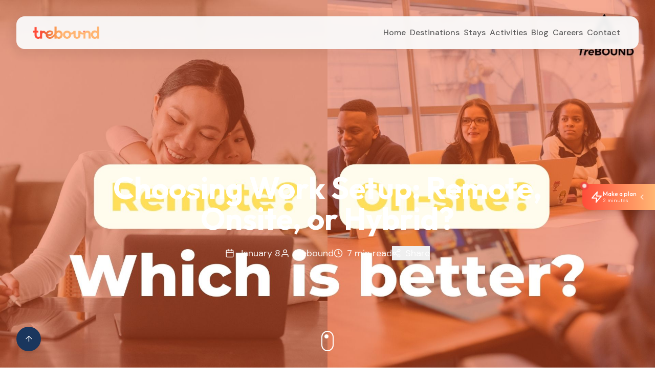

--- FILE ---
content_type: text/html; charset=utf-8
request_url: https://www.trebound.com/blog/remote-onsite-or-hybrid-whats-best-for-your-organization
body_size: 5939
content:
<!DOCTYPE html><html lang="en"><head><meta charSet="utf-8"/><meta name="viewport" content="width=device-width, initial-scale=1"/><link rel="preload" href="/_next/static/media/13971731025ec697-s.p.woff2" as="font" crossorigin="" type="font/woff2"/><link rel="preload" href="/_next/static/media/7b0b24f36b1a6d0b-s.p.woff2" as="font" crossorigin="" type="font/woff2"/><link rel="preload" href="/_next/static/media/e4af272ccee01ff0-s.p.woff2" as="font" crossorigin="" type="font/woff2"/><link rel="preload" as="image" href="https://px.ads.linkedin.com/collect/?pid=539475&amp;fmt=gif"/><link rel="preload" as="image" href="https://www.facebook.com/tr?id=1234567890123456&amp;ev=PageView&amp;noscript=1"/><link rel="preload" as="image" href="https://cdn.prod.website-files.com/61ead40fcee1ea7e99aa2b1f/66f54b982ce090736e4e4d1c_Tewbound%20Hover.png"/><link rel="stylesheet" href="/_next/static/css/3b23c3a8b735b867.css" data-precedence="next"/><link rel="stylesheet" href="/_next/static/css/b87e713cab87ebce.css" data-precedence="next"/><link rel="preload" as="script" fetchPriority="low" href="/_next/static/chunks/webpack-71ef8b2e302cab3f.js"/><script src="/_next/static/chunks/fd9d1056-925286528d953bff.js" async=""></script><script src="/_next/static/chunks/2117-e51d30e45c32f2b7.js" async=""></script><script src="/_next/static/chunks/main-app-5294d1645fe5526e.js" async=""></script><script src="/_next/static/chunks/a63740d3-343db8ea71193e75.js" async=""></script><script src="/_next/static/chunks/6580-45b87bd978fe526a.js" async=""></script><script src="/_next/static/chunks/2434-f4ab8f6ffaa81dc4.js" async=""></script><script src="/_next/static/chunks/367-63957c51ee33d27d.js" async=""></script><script src="/_next/static/chunks/2903-0d1edcc17bcdec48.js" async=""></script><script src="/_next/static/chunks/app/blog/%5BblogSlug%5D/page-3d2fd5db4653b858.js" async=""></script><script src="/_next/static/chunks/1399-4c0989d7d8525163.js" async=""></script><script src="/_next/static/chunks/2050-1f913da319e6c1e7.js" async=""></script><script src="/_next/static/chunks/app/layout-f1c662d5b89d66de.js" async=""></script><script src="/_next/static/chunks/app/error-a2b8e2c99ac92a9f.js" async=""></script><link rel="preload" href="https://www.googletagmanager.com/gtag/js?id=G-XXXXXXXXXX" as="script"/><link rel="preload" href="https://www.googletagmanager.com/gtag/js?id=AW-832201286" as="script"/><link rel="preload" href="https://tag.clearbitscripts.com/v1/pk_3d78ccd15f17d6e648228545d1bdbee0/tags.js" as="script"/><meta name="google-site-verification" content="your-verification-code"/><title>Choosing Work Setup: Remote, Onsite, or Hybrid? | Trebound | Trebound</title><meta name="description" content="Consider these 5 factors when deciding on whether to have a remote, onsite or hybrid workplace for your organization. Find out pros and cons, and different ways of handling each one. Get some tips to help you decide the type of workplace for your organization."/><meta name="author" content="Trebound"/><meta name="keywords" content="team building,corporate events,team development,outbound training,corporate retreats,employee engagement"/><meta name="creator" content="Trebound"/><meta name="publisher" content="Trebound"/><meta name="robots" content="index, follow"/><meta property="og:title" content="Choosing Work Setup: Remote, Onsite, or Hybrid? | Trebound"/><meta property="og:description" content="Consider these 5 factors when deciding on whether to have a remote, onsite or hybrid workplace for your organization. Find out pros and cons, and different ways of handling each one. Get some tips to help you decide the type of workplace for your organization."/><meta property="og:image" content="https://uploads-ssl.webflow.com/65e2e78d061034866949e5e6/65e620e895a3a147eec5a4a5_6525b39b6c0a3953e92e8411_6269a5d4588dba54d8b2202b_Remote%252520Onsite%252520or%252520Hybrid_What%252520is%252520Best%252520For%252520Your%252520Organization.jpeg"/><meta property="og:type" content="article"/><meta name="twitter:card" content="summary_large_image"/><meta name="twitter:title" content="Choosing Work Setup: Remote, Onsite, or Hybrid? | Trebound"/><meta name="twitter:description" content="Consider these 5 factors when deciding on whether to have a remote, onsite or hybrid workplace for your organization. Find out pros and cons, and different ways of handling each one. Get some tips to help you decide the type of workplace for your organization."/><meta name="twitter:image" content="https://uploads-ssl.webflow.com/65e2e78d061034866949e5e6/65e620e895a3a147eec5a4a5_6525b39b6c0a3953e92e8411_6269a5d4588dba54d8b2202b_Remote%252520Onsite%252520or%252520Hybrid_What%252520is%252520Best%252520For%252520Your%252520Organization.jpeg"/><link rel="icon" href="/favicon.jpg"/><link rel="apple-touch-icon" href="/favicon.jpg"/><meta name="next-size-adjust"/><script src="/_next/static/chunks/polyfills-42372ed130431b0a.js" noModule=""></script></head><body class="__variable_f367f3 __variable_0d7163 __variable_ed3508 font-dm-sans"><script>(self.__next_s=self.__next_s||[]).push([0,{"children":"\n            // Initialize dataLayer\n            window.dataLayer = window.dataLayer || [];\n            \n            (function(w,d,s,l,i){w[l]=w[l]||[];w[l].push({'gtm.start':\n            new Date().getTime(),event:'gtm.js'});var f=d.getElementsByTagName(s)[0],\n            j=d.createElement(s),dl=l!='dataLayer'?'&l='+l:'';j.async=true;j.src=\n            'https://www.googletagmanager.com/gtm.js?id='+i+dl;f.parentNode.insertBefore(j,f);\n            })(window,document,'script','dataLayer','GTM-MQXBP2R');\n            \n            console.log('🚀 GTM initialization script loaded - ID: GTM-MQXBP2R');\n          ","id":"gtm-head"}])</script><noscript><iframe src="https://www.googletagmanager.com/ns.html?id=GTM-MQXBP2R" height="0" width="0" style="display:none;visibility:hidden"></iframe></noscript><noscript><img height="1" width="1" style="display:none" alt="" src="https://px.ads.linkedin.com/collect/?pid=539475&amp;fmt=gif"/></noscript><noscript><img height="1" width="1" style="display:none" src="https://www.facebook.com/tr?id=1234567890123456&amp;ev=PageView&amp;noscript=1"/></noscript><div class="min-h-screen bg-white"><nav class="fixed top-2 sm:top-4 md:top-8 left-1/2 -translate-x-1/2 w-[96%] sm:w-[95%] max-w-[1400px] h-14 sm:h-16 md:h-18 bg-neutral-50/95 backdrop-blur-sm rounded-lg sm:rounded-xl md:rounded-2xl shadow-nav z-50"><div class="flex items-center justify-between h-full px-4 sm:px-6 md:px-8"><div class="flex items-center gap-2 sm:gap-4"><a class="flex items-center" href="/"><img src="https://cdn.prod.website-files.com/61ead40fcee1ea7e99aa2b1f/66f54b982ce090736e4e4d1c_Tewbound%20Hover.png" alt="Trebound" class="w-[90px] sm:w-[110px] md:w-[130px] h-auto"/></a></div><div class="hidden md:flex items-center gap-6 lg:gap-10"><a class="inline-block py-3 px-1 text-base font-medium transition-colors min-h-[44px] flex items-center text-neutral-700 hover:text-primary" href="/">Home</a><a class="inline-block py-3 px-1 text-base font-medium transition-colors min-h-[44px] flex items-center text-neutral-700 hover:text-primary" href="/corporate-team-outing-places">Destinations</a><a class="inline-block py-3 px-1 text-base font-medium transition-colors min-h-[44px] flex items-center text-neutral-700 hover:text-primary" href="/stays">Stays</a><a class="inline-block py-3 px-1 text-base font-medium transition-colors min-h-[44px] flex items-center text-neutral-700 hover:text-primary" href="/team-building-activity">Activities</a><a class="inline-block py-3 px-1 text-base font-medium transition-colors min-h-[44px] flex items-center text-neutral-700 hover:text-primary" href="/blog">Blog</a><a class="inline-block py-3 px-1 text-base font-medium transition-colors min-h-[44px] flex items-center text-neutral-700 hover:text-primary" href="/jobs">Careers</a><a class="inline-block py-3 px-1 text-base font-medium transition-colors min-h-[44px] flex items-center text-neutral-700 hover:text-primary" href="/contact">Contact</a></div><button class="md:hidden flex flex-col justify-center items-center w-12 h-12 sm:w-14 sm:h-14 rounded-md focus:outline-none hover:bg-gray-100 transition-colors duration-200 active:bg-gray-200" aria-label="Toggle menu"><span class="block w-6 sm:w-7 h-0.5 bg-[#636363] transition-transform duration-300 ease-in-out "></span><span class="block w-6 sm:w-7 h-0.5 bg-[#636363] mt-1.5 sm:mt-2 transition-opacity duration-300 ease-in-out "></span><span class="block w-6 sm:w-7 h-0.5 bg-[#636363] mt-1.5 sm:mt-2 transition-transform duration-300 ease-in-out "></span></button></div><div class="md:hidden absolute top-full left-0 w-full bg-white shadow-lg rounded-b-lg sm:rounded-b-xl border-t border-gray-100 transition-all duration-300 ease-in-out overflow-hidden max-h-0"><div class="flex flex-col space-y-4 sm:space-y-5 px-6 sm:px-8"><a class="inline-block py-3 px-1 text-base font-medium transition-colors min-h-[44px] flex items-center text-neutral-700 hover:text-primary" href="/">Home</a><a class="inline-block py-3 px-1 text-base font-medium transition-colors min-h-[44px] flex items-center text-neutral-700 hover:text-primary" href="/corporate-team-outing-places">Destinations</a><a class="inline-block py-3 px-1 text-base font-medium transition-colors min-h-[44px] flex items-center text-neutral-700 hover:text-primary" href="/stays">Stays</a><a class="inline-block py-3 px-1 text-base font-medium transition-colors min-h-[44px] flex items-center text-neutral-700 hover:text-primary" href="/team-building-activity">Activities</a><a class="inline-block py-3 px-1 text-base font-medium transition-colors min-h-[44px] flex items-center text-neutral-700 hover:text-primary" href="/blog">Blog</a><a class="inline-block py-3 px-1 text-base font-medium transition-colors min-h-[44px] flex items-center text-neutral-700 hover:text-primary" href="/jobs">Careers</a><a class="inline-block py-3 px-1 text-base font-medium transition-colors min-h-[44px] flex items-center text-neutral-700 hover:text-primary" href="/contact">Contact</a></div></div></nav><div class="pt-32 pb-20 px-4 flex justify-center items-center"><div class="animate-pulse space-y-8 w-full max-w-4xl"><div class="h-12 bg-gray-200 rounded w-3/4 mx-auto"></div><div class="h-[70vh] bg-gray-200 rounded-2xl"></div><div class="space-y-4"><div class="h-4 bg-gray-200 rounded"></div><div class="h-4 bg-gray-200 rounded"></div><div class="h-4 bg-gray-200 rounded w-5/6"></div></div></div></div><footer class="relative w-full px-4 md:px-8 lg:px-12 py-12 bg-white" aria-label="Site footer"><div class="max-w-[1200px] mx-auto"><div class="grid grid-cols-1 lg:grid-cols-2 gap-y-10 gap-x-8"><div class="w-full" style="opacity:0;transform:translateY(20px) translateZ(0)"><h2 class="text-4xl md:text-[40px] font-bold leading-[1.2] bg-gradient-to-r from-primary to-secondary bg-clip-text text-transparent font-outfit">Transform Your<br/>Team Into<br/>Champions</h2></div><div class="w-full flex flex-col md:items-end space-y-6" style="opacity:0;transform:translateY(20px) translateZ(0)"><div class="space-y-3 md:text-right"><a href="/" class="block w-[120px] md:ml-auto" aria-label="Trebound home"><img src="https://cdn.prod.website-files.com/61ead40fcee1ea7e99aa2b1f/66f54b982ce090736e4e4d1c_Tewbound%20Hover.png" loading="lazy" alt="Trebound" class="w-full h-auto"/></a><p class="text-sm text-neutral-700 font-dm-sans leading-relaxed">Team-building to Inspire Creativity, Innovation, and Collaboration with team Trebound.</p></div><form class="relative w-full max-w-sm mt-1"><label for="email-input" class="sr-only">Email address</label><input id="email-input" type="email" placeholder="Your Email" aria-invalid="false" class="w-full pr-20 py-2.5 px-4 bg-neutral-100 rounded-[8px] border-none outline-none font-dm-sans text-sm focus:ring-2 focus:ring-primary focus:ring-opacity-50 disabled:opacity-50" required="" value=""/><button type="submit" class="absolute right-0 top-0 h-full px-4 text-primary hover:text-primary-light transition-colors duration-300 font-dm-sans text-sm font-medium disabled:opacity-50 focus:outline-none focus:ring-2 focus:ring-primary focus:ring-opacity-50 rounded-r-[8px]" aria-label="Sign up to newsletter">Sign up</button></form><nav class="w-full space-y-4 md:space-y-2" aria-label="Footer navigation"><div class="flex flex-wrap md:justify-end gap-x-6 gap-y-2"><a href="/" aria-label="Navigate to Home" class="text-neutral-700 hover:text-primary transition-colors duration-300 font-dm-sans text-sm focus:outline-none focus:ring-2 focus:ring-primary focus:ring-opacity-50 rounded">Home</a><a href="/teambuilding" aria-label="Navigate to Team Building" class="text-neutral-700 hover:text-primary transition-colors duration-300 font-dm-sans text-sm focus:outline-none focus:ring-2 focus:ring-primary focus:ring-opacity-50 rounded">Team Building</a><a href="/corporate-team-outing-places" aria-label="Navigate to Destinations" class="text-neutral-700 hover:text-primary transition-colors duration-300 font-dm-sans text-sm focus:outline-none focus:ring-2 focus:ring-primary focus:ring-opacity-50 rounded">Destinations</a><a href="/stays" aria-label="Navigate to Stays" class="text-neutral-700 hover:text-primary transition-colors duration-300 font-dm-sans text-sm focus:outline-none focus:ring-2 focus:ring-primary focus:ring-opacity-50 rounded">Stays</a><a href="/team-building-activity" aria-label="Navigate to Activities" class="text-neutral-700 hover:text-primary transition-colors duration-300 font-dm-sans text-sm focus:outline-none focus:ring-2 focus:ring-primary focus:ring-opacity-50 rounded">Activities</a></div><div class="flex flex-wrap md:justify-end gap-x-6 gap-y-2"><a href="/about" aria-label="Navigate to About" class="text-neutral-700 hover:text-primary transition-colors duration-300 font-dm-sans text-sm focus:outline-none focus:ring-2 focus:ring-primary focus:ring-opacity-50 rounded">About</a><a href="/blog" aria-label="Navigate to Blog" class="text-neutral-700 hover:text-primary transition-colors duration-300 font-dm-sans text-sm focus:outline-none focus:ring-2 focus:ring-primary focus:ring-opacity-50 rounded">Blog</a><a href="/contact" aria-label="Navigate to Contact" class="text-neutral-700 hover:text-primary transition-colors duration-300 font-dm-sans text-sm focus:outline-none focus:ring-2 focus:ring-primary focus:ring-opacity-50 rounded">Contact</a><a href="/jobs" aria-label="Navigate to Careers" class="text-neutral-700 hover:text-primary transition-colors duration-300 font-dm-sans text-sm focus:outline-none focus:ring-2 focus:ring-primary focus:ring-opacity-50 rounded">Careers</a></div></nav><div class="flex gap-4 mt-1" aria-label="Social media links"><a href="https://wa.me/919740616158" aria-label="Contact us on WhatsApp" class="text-neutral-700 hover:text-primary transition-colors duration-300 font-dm-sans text-sm focus:outline-none focus:ring-2 focus:ring-primary focus:ring-opacity-50 rounded">WhatsApp</a><a href="https://www.instagram.com/trebound/" aria-label="Follow us on Instagram" class="text-neutral-700 hover:text-primary transition-colors duration-300 font-dm-sans text-sm focus:outline-none focus:ring-2 focus:ring-primary focus:ring-opacity-50 rounded">Instagram</a></div></div></div><div class="mt-10 pt-6 border-t border-gray-100 flex justify-start" style="opacity:0;transform:translateY(10px) translateZ(0)"><p class="text-sm text-neutral-700 font-dm-sans">© All rights reserved. Trebound <!-- -->2026</p></div></div><button aria-label="Scroll to top of page" class="fixed bottom-8 left-8 rounded-full w-12 h-12 bg-[#1a365d] hover:bg-[#2d4a7c] text-white transition-colors duration-300 flex items-center justify-center shadow-lg focus:outline-none focus:ring-2 focus:ring-[#ff513c] focus:ring-opacity-50 z-50"><span aria-hidden="true">↑</span></button></footer></div><div class=""><div class="fixed right-0 top-1/2 transform -translate-y-1/2 z-50" style="opacity:0;transform:translateX(100px) translateZ(0)"><button class="bg-gradient-to-r from-primary to-secondary text-white rounded-l-2xl shadow-lg hover:shadow-xl transition-all duration-300 group relative overflow-hidden px-3 py-2 sm:px-4 sm:py-3 min-h-[44px] min-w-[44px] flex items-center justify-center" tabindex="0"><div class="absolute inset-0 bg-white/20 rounded-l-2xl"></div><div class="relative flex items-center gap-2"><div class="flex items-center gap-2"><div class="hidden sm:block"><svg stroke="currentColor" fill="none" stroke-width="2" viewBox="0 0 24 24" stroke-linecap="round" stroke-linejoin="round" height="24" width="24" xmlns="http://www.w3.org/2000/svg"><polygon points="13 2 3 14 12 14 11 22 21 10 12 10 13 2"></polygon></svg></div><div class="flex flex-col items-start"><span class="text-xs font-medium font-outfit leading-tight whitespace-nowrap">Make a plan</span><span class="text-[10px] text-white/90 font-dm-sans leading-tight hidden sm:block whitespace-nowrap">2 minutes</span></div></div><div class="ml-1"><svg stroke="currentColor" fill="none" stroke-width="2" viewBox="0 0 24 24" stroke-linecap="round" stroke-linejoin="round" class="text-white/90" height="16" width="16" xmlns="http://www.w3.org/2000/svg"><polyline points="15 18 9 12 15 6"></polyline></svg></div></div><div class="absolute inset-0 bg-gradient-to-r from-white/10 to-transparent rounded-l-2xl opacity-0 group-hover:opacity-100 transition-opacity duration-300"></div></button><div class="absolute -top-1 -left-1 w-3 h-3 sm:w-4 sm:h-4 bg-red-500 rounded-full flex items-center justify-center"><div class="w-1.5 h-1.5 sm:w-2 sm:h-2 bg-white rounded-full"></div></div></div></div><script src="/_next/static/chunks/webpack-71ef8b2e302cab3f.js" async=""></script><script>(self.__next_f=self.__next_f||[]).push([0]);self.__next_f.push([2,null])</script><script>self.__next_f.push([1,"1:HL[\"/_next/static/media/13971731025ec697-s.p.woff2\",\"font\",{\"crossOrigin\":\"\",\"type\":\"font/woff2\"}]\n2:HL[\"/_next/static/media/7b0b24f36b1a6d0b-s.p.woff2\",\"font\",{\"crossOrigin\":\"\",\"type\":\"font/woff2\"}]\n3:HL[\"/_next/static/media/e4af272ccee01ff0-s.p.woff2\",\"font\",{\"crossOrigin\":\"\",\"type\":\"font/woff2\"}]\n4:HL[\"/_next/static/css/3b23c3a8b735b867.css\",\"style\"]\n5:HL[\"/_next/static/css/b87e713cab87ebce.css\",\"style\"]\n"])</script><script>self.__next_f.push([1,"6:I[12846,[],\"\"]\n8:I[42290,[\"2502\",\"static/chunks/a63740d3-343db8ea71193e75.js\",\"6580\",\"static/chunks/6580-45b87bd978fe526a.js\",\"2434\",\"static/chunks/2434-f4ab8f6ffaa81dc4.js\",\"367\",\"static/chunks/367-63957c51ee33d27d.js\",\"2903\",\"static/chunks/2903-0d1edcc17bcdec48.js\",\"9506\",\"static/chunks/app/blog/%5BblogSlug%5D/page-3d2fd5db4653b858.js\"],\"default\"]\n9:I[4707,[],\"\"]\nb:I[36423,[],\"\"]\nc:I[58229,[\"2502\",\"static/chunks/a63740d3-343db8ea71193e75.js\",\"6580\",\"static/chunks/6580-45b87bd978fe526a.js\",\"2434\",\"static/chunks/2434-f4ab8f6ffaa81dc4.js\",\"1399\",\"static/chunks/1399-4c0989d7d8525163.js\",\"2050\",\"static/chunks/2050-1f913da319e6c1e7.js\",\"2903\",\"static/chunks/2903-0d1edcc17bcdec48.js\",\"3185\",\"static/chunks/app/layout-f1c662d5b89d66de.js\"],\"default\"]\nd:I[58229,[\"2502\",\"static/chunks/a63740d3-343db8ea71193e75.js\",\"6580\",\"static/chunks/6580-45b87bd978fe526a.js\",\"2434\",\"static/chunks/2434-f4ab8f6ffaa81dc4.js\",\"1399\",\"static/chunks/1399-4c0989d7d8525163.js\",\"2050\",\"static/chunks/2050-1f913da319e6c1e7.js\",\"2903\",\"static/chunks/2903-0d1edcc17bcdec48.js\",\"3185\",\"static/chunks/app/layout-f1c662d5b89d66de.js\"],\"GTMNoscript\"]\ne:I[43960,[\"2502\",\"static/chunks/a63740d3-343db8ea71193e75.js\",\"6580\",\"static/chunks/6580-45b87bd978fe526a.js\",\"2434\",\"static/chunks/2434-f4ab8f6ffaa81dc4.js\",\"1399\",\"static/chunks/1399-4c0989d7d8525163.js\",\"2050\",\"static/chunks/2050-1f913da319e6c1e7.js\",\"2903\",\"static/chunks/2903-0d1edcc17bcdec48.js\",\"3185\",\"static/chunks/app/layout-f1c662d5b89d66de.js\"],\"default\"]\nf:I[49294,[\"2502\",\"static/chunks/a63740d3-343db8ea71193e75.js\",\"6580\",\"static/chunks/6580-45b87bd978fe526a.js\",\"2434\",\"static/chunks/2434-f4ab8f6ffaa81dc4.js\",\"1399\",\"static/chunks/1399-4c0989d7d8525163.js\",\"2050\",\"static/chunks/2050-1f913da319e6c1e7.js\",\"2903\",\"static/chunks/2903-0d1edcc17bcdec48.js\",\"3185\",\"static/chunks/app/layout-f1c662d5b89d66de.js\"],\"Providers\"]\n10:I[13490,[\"7601\",\"static/chunks/app/error-a2b8e2c99ac92a9f.js\"],\"default\"]\n11:I[63310,[\"2502\",\"static/chunks/a63740d3-343db8ea71193e75.js\",\"6580\",\"static/chunks/6580-45b87bd978f"])</script><script>self.__next_f.push([1,"e526a.js\",\"2434\",\"static/chunks/2434-f4ab8f6ffaa81dc4.js\",\"1399\",\"static/chunks/1399-4c0989d7d8525163.js\",\"2050\",\"static/chunks/2050-1f913da319e6c1e7.js\",\"2903\",\"static/chunks/2903-0d1edcc17bcdec48.js\",\"3185\",\"static/chunks/app/layout-f1c662d5b89d66de.js\"],\"default\"]\n13:I[61060,[],\"\"]\na:[\"blogSlug\",\"remote-onsite-or-hybrid-whats-best-for-your-organization\",\"d\"]\n14:[]\n"])</script><script>self.__next_f.push([1,"0:[\"$\",\"$L6\",null,{\"buildId\":\"build-1763887009733\",\"assetPrefix\":\"\",\"urlParts\":[\"\",\"blog\",\"remote-onsite-or-hybrid-whats-best-for-your-organization\"],\"initialTree\":[\"\",{\"children\":[\"blog\",{\"children\":[[\"blogSlug\",\"remote-onsite-or-hybrid-whats-best-for-your-organization\",\"d\"],{\"children\":[\"__PAGE__\",{}]}]}]},\"$undefined\",\"$undefined\",true],\"initialSeedData\":[\"\",{\"children\":[\"blog\",{\"children\":[[\"blogSlug\",\"remote-onsite-or-hybrid-whats-best-for-your-organization\",\"d\"],{\"children\":[\"__PAGE__\",{},[[\"$L7\",[\"$\",\"$L8\",null,{\"blogSlug\":\"remote-onsite-or-hybrid-whats-best-for-your-organization\"}],null],null],null]},[null,[\"$\",\"$L9\",null,{\"parallelRouterKey\":\"children\",\"segmentPath\":[\"children\",\"blog\",\"children\",\"$a\",\"children\"],\"error\":\"$undefined\",\"errorStyles\":\"$undefined\",\"errorScripts\":\"$undefined\",\"template\":[\"$\",\"$Lb\",null,{}],\"templateStyles\":\"$undefined\",\"templateScripts\":\"$undefined\",\"notFound\":\"$undefined\",\"notFoundStyles\":\"$undefined\"}]],null]},[null,[\"$\",\"$L9\",null,{\"parallelRouterKey\":\"children\",\"segmentPath\":[\"children\",\"blog\",\"children\"],\"error\":\"$undefined\",\"errorStyles\":\"$undefined\",\"errorScripts\":\"$undefined\",\"template\":[\"$\",\"$Lb\",null,{}],\"templateStyles\":\"$undefined\",\"templateScripts\":\"$undefined\",\"notFound\":\"$undefined\",\"notFoundStyles\":\"$undefined\"}]],null]},[[[[\"$\",\"link\",\"0\",{\"rel\":\"stylesheet\",\"href\":\"/_next/static/css/3b23c3a8b735b867.css\",\"precedence\":\"next\",\"crossOrigin\":\"$undefined\"}],[\"$\",\"link\",\"1\",{\"rel\":\"stylesheet\",\"href\":\"/_next/static/css/b87e713cab87ebce.css\",\"precedence\":\"next\",\"crossOrigin\":\"$undefined\"}]],[\"$\",\"html\",null,{\"lang\":\"en\",\"children\":[\"$\",\"body\",null,{\"className\":\"__variable_f367f3 __variable_0d7163 __variable_ed3508 font-dm-sans\",\"children\":[[\"$\",\"$Lc\",null,{}],[\"$\",\"$Ld\",null,{}],[\"$\",\"$Le\",null,{}],[\"$\",\"$Lf\",null,{\"children\":[[\"$\",\"$L9\",null,{\"parallelRouterKey\":\"children\",\"segmentPath\":[\"children\"],\"error\":\"$10\",\"errorStyles\":[],\"errorScripts\":[],\"template\":[\"$\",\"$Lb\",null,{}],\"templateStyles\":\"$undefined\",\"templateScripts\":\"$undefined\",\"notFound\":[[\"$\",\"title\",null,{\"children\":\"404: This page could not be found.\"}],[\"$\",\"div\",null,{\"style\":{\"fontFamily\":\"system-ui,\\\"Segoe UI\\\",Roboto,Helvetica,Arial,sans-serif,\\\"Apple Color Emoji\\\",\\\"Segoe UI Emoji\\\"\",\"height\":\"100vh\",\"textAlign\":\"center\",\"display\":\"flex\",\"flexDirection\":\"column\",\"alignItems\":\"center\",\"justifyContent\":\"center\"},\"children\":[\"$\",\"div\",null,{\"children\":[[\"$\",\"style\",null,{\"dangerouslySetInnerHTML\":{\"__html\":\"body{color:#000;background:#fff;margin:0}.next-error-h1{border-right:1px solid rgba(0,0,0,.3)}@media (prefers-color-scheme:dark){body{color:#fff;background:#000}.next-error-h1{border-right:1px solid rgba(255,255,255,.3)}}\"}}],[\"$\",\"h1\",null,{\"className\":\"next-error-h1\",\"style\":{\"display\":\"inline-block\",\"margin\":\"0 20px 0 0\",\"padding\":\"0 23px 0 0\",\"fontSize\":24,\"fontWeight\":500,\"verticalAlign\":\"top\",\"lineHeight\":\"49px\"},\"children\":\"404\"}],[\"$\",\"div\",null,{\"style\":{\"display\":\"inline-block\"},\"children\":[\"$\",\"h2\",null,{\"style\":{\"fontSize\":14,\"fontWeight\":400,\"lineHeight\":\"49px\",\"margin\":0},\"children\":\"This page could not be found.\"}]}]]}]}]],\"notFoundStyles\":[]}],[\"$\",\"$L11\",null,{}]]}]]}]}]],null],null],\"couldBeIntercepted\":false,\"initialHead\":[null,\"$L12\"],\"globalErrorComponent\":\"$13\",\"missingSlots\":\"$W14\"}]\n"])</script><script>self.__next_f.push([1,"12:[[\"$\",\"meta\",\"0\",{\"name\":\"viewport\",\"content\":\"width=device-width, initial-scale=1\"}],[\"$\",\"meta\",\"1\",{\"charSet\":\"utf-8\"}],[\"$\",\"title\",\"2\",{\"children\":\"Choosing Work Setup: Remote, Onsite, or Hybrid? | Trebound | Trebound\"}],[\"$\",\"meta\",\"3\",{\"name\":\"description\",\"content\":\"Consider these 5 factors when deciding on whether to have a remote, onsite or hybrid workplace for your organization. Find out pros and cons, and different ways of handling each one. Get some tips to help you decide the type of workplace for your organization.\"}],[\"$\",\"meta\",\"4\",{\"name\":\"author\",\"content\":\"Trebound\"}],[\"$\",\"meta\",\"5\",{\"name\":\"keywords\",\"content\":\"team building,corporate events,team development,outbound training,corporate retreats,employee engagement\"}],[\"$\",\"meta\",\"6\",{\"name\":\"creator\",\"content\":\"Trebound\"}],[\"$\",\"meta\",\"7\",{\"name\":\"publisher\",\"content\":\"Trebound\"}],[\"$\",\"meta\",\"8\",{\"name\":\"robots\",\"content\":\"index, follow\"}],[\"$\",\"meta\",\"9\",{\"property\":\"og:title\",\"content\":\"Choosing Work Setup: Remote, Onsite, or Hybrid? | Trebound\"}],[\"$\",\"meta\",\"10\",{\"property\":\"og:description\",\"content\":\"Consider these 5 factors when deciding on whether to have a remote, onsite or hybrid workplace for your organization. Find out pros and cons, and different ways of handling each one. Get some tips to help you decide the type of workplace for your organization.\"}],[\"$\",\"meta\",\"11\",{\"property\":\"og:image\",\"content\":\"https://uploads-ssl.webflow.com/65e2e78d061034866949e5e6/65e620e895a3a147eec5a4a5_6525b39b6c0a3953e92e8411_6269a5d4588dba54d8b2202b_Remote%252520Onsite%252520or%252520Hybrid_What%252520is%252520Best%252520For%252520Your%252520Organization.jpeg\"}],[\"$\",\"meta\",\"12\",{\"property\":\"og:type\",\"content\":\"article\"}],[\"$\",\"meta\",\"13\",{\"name\":\"twitter:card\",\"content\":\"summary_large_image\"}],[\"$\",\"meta\",\"14\",{\"name\":\"twitter:title\",\"content\":\"Choosing Work Setup: Remote, Onsite, or Hybrid? | Trebound\"}],[\"$\",\"meta\",\"15\",{\"name\":\"twitter:description\",\"content\":\"Consider these 5 factors when deciding on whether to have a remote, onsite or hybrid workplace for your organization. Find out pros and cons, and different ways of handling each one. Get some tips to help you decide the type of workplace for your organization.\"}],[\"$\",\"meta\",\"16\",{\"name\":\"twitter:image\",\"content\":\"https://uploads-ssl.webflow.com/65e2e78d061034866949e5e6/65e620e895a3a147eec5a4a5_6525b39b6c0a3953e92e8411_6269a5d4588dba54d8b2202b_Remote%252520Onsite%252520or%252520Hybrid_What%252520is%252520Best%252520For%252520Your%252520Organization.jpeg\"}],[\"$\",\"link\",\"17\",{\"rel\":\"icon\",\"href\":\"/favicon.jpg\"}],[\"$\",\"link\",\"18\",{\"rel\":\"apple-touch-icon\",\"href\":\"/favicon.jpg\"}],[\"$\",\"meta\",\"19\",{\"name\":\"next-size-adjust\"}]]\n"])</script><script>self.__next_f.push([1,"7:null\n"])</script></body></html>

--- FILE ---
content_type: application/javascript; charset=UTF-8
request_url: https://www.trebound.com/_next/static/chunks/app/contact/page-00d2e538a8da8fd7.js
body_size: 7308
content:
(self.webpackChunk_N_E=self.webpackChunk_N_E||[]).push([[1327,8965,3314],{30515:function(e,a,t){Promise.resolve().then(t.bind(t,40596))},23314:function(e,a,t){"use strict";t.r(a);var r=t(57437),n=t(24386),s=t(28819),o=t(2265),i=t(72903),l=t(30623);let c=[{name:"Home",href:"/"},{name:"Team Building",href:"/teambuilding"},{name:"Destinations",href:"/corporate-team-outing-places"},{name:"Stays",href:"/stays"},{name:"Activities",href:"/team-building-activity"}],d=[{name:"About",href:"/about"},{name:"Blog",href:"/blog"},{name:"Contact",href:"/contact"},{name:"Careers",href:"/jobs"}],m=[{name:"WhatsApp",href:"https://wa.me/919740616158",aria:"Contact us on WhatsApp"},{name:"Instagram",href:"https://www.instagram.com/trebound/",aria:"Follow us on Instagram"}],p=e=>{let{href:a,children:t,aria:n}=e;return(0,r.jsx)("a",{href:a,"aria-label":n||"Navigate to ".concat(t),className:"text-neutral-700 hover:text-primary transition-colors duration-300 font-dm-sans text-sm focus:outline-none focus:ring-2 focus:ring-primary focus:ring-opacity-50 rounded",children:t})};a.default=()=>{let[e,a]=(0,s.YD)({triggerOnce:!0,threshold:.1}),[t,u]=(0,o.useState)(""),{subscribe:f,loading:x,error:h,success:b}=(0,i.gI)(),[g,y]=(0,o.useState)(new Date().getFullYear());(0,o.useEffect)(()=>{y(new Date().getFullYear())},[]);let w=async e=>{if(e.preventDefault(),t){try{let e=l.L.prepareNewsletterData(t);l.L.sendToWebhook(e).catch(e=>{console.error("N8N webhook failed (non-blocking):",e)})}catch(e){console.error("Error preparing webhook data (non-blocking):",e)}await f(t),!h&&b&&(u(""),setTimeout(()=>{window.location.href="/thank-you"},2e3))}};return(0,r.jsxs)("footer",{ref:e,className:"relative w-full px-4 md:px-8 lg:px-12 py-12 bg-white","aria-label":"Site footer",children:[(0,r.jsxs)("div",{className:"max-w-[1200px] mx-auto",children:[(0,r.jsxs)("div",{className:"grid grid-cols-1 lg:grid-cols-2 gap-y-10 gap-x-8",children:[(0,r.jsx)(n.E.div,{initial:{opacity:0,y:20},animate:a?{opacity:1,y:0}:{},transition:{duration:.5},className:"w-full",children:(0,r.jsxs)("h2",{className:"text-4xl md:text-[40px] font-bold leading-[1.2] bg-gradient-to-r from-primary to-secondary bg-clip-text text-transparent font-outfit",children:["Transform Your",(0,r.jsx)("br",{}),"Team Into",(0,r.jsx)("br",{}),"Champions"]})}),(0,r.jsxs)(n.E.div,{initial:{opacity:0,y:20},animate:a?{opacity:1,y:0}:{},transition:{duration:.5,delay:.1},className:"w-full flex flex-col md:items-end space-y-6",children:[(0,r.jsxs)("div",{className:"space-y-3 md:text-right",children:[(0,r.jsx)(n.E.a,{href:"/",className:"block w-[120px] md:ml-auto","aria-label":"Trebound home",children:(0,r.jsx)("img",{src:"https://cdn.prod.website-files.com/61ead40fcee1ea7e99aa2b1f/66f54b982ce090736e4e4d1c_Tewbound%20Hover.png",loading:"lazy",alt:"Trebound",className:"w-full h-auto"})}),(0,r.jsx)("p",{className:"text-sm text-neutral-700 font-dm-sans leading-relaxed",children:"Team-building to Inspire Creativity, Innovation, and Collaboration with team Trebound."})]}),(0,r.jsxs)("form",{onSubmit:w,className:"relative w-full max-w-sm mt-1",children:[(0,r.jsx)("label",{htmlFor:"email-input",className:"sr-only",children:"Email address"}),(0,r.jsx)("input",{id:"email-input",type:"email",placeholder:"Your Email",value:t,onChange:e=>u(e.target.value),disabled:x,"aria-invalid":h?"true":"false","aria-describedby":h?"email-error":b?"email-success":void 0,className:"w-full pr-20 py-2.5 px-4 bg-neutral-100 rounded-[8px] border-none outline-none font-dm-sans text-sm focus:ring-2 focus:ring-primary focus:ring-opacity-50 disabled:opacity-50",required:!0}),(0,r.jsx)("button",{type:"submit",disabled:x,className:"absolute right-0 top-0 h-full px-4 text-primary hover:text-primary-light transition-colors duration-300 font-dm-sans text-sm font-medium disabled:opacity-50 focus:outline-none focus:ring-2 focus:ring-primary focus:ring-opacity-50 rounded-r-[8px]","aria-label":x?"Signing up to newsletter":"Sign up to newsletter",children:x?"Signing up...":"Sign up"}),h&&(0,r.jsx)("p",{id:"email-error",className:"mt-1 text-xs text-red-500 font-dm-sans",role:"alert",children:h}),b&&(0,r.jsx)("p",{id:"email-success",className:"mt-1 text-xs text-green-500 font-dm-sans",role:"status",children:"Successfully subscribed to newsletter!"})]}),(0,r.jsxs)("nav",{className:"w-full space-y-4 md:space-y-2","aria-label":"Footer navigation",children:[(0,r.jsx)("div",{className:"flex flex-wrap md:justify-end gap-x-6 gap-y-2",children:c.map(e=>(0,r.jsx)(p,{href:e.href,children:e.name},e.name))}),(0,r.jsx)("div",{className:"flex flex-wrap md:justify-end gap-x-6 gap-y-2",children:d.map(e=>(0,r.jsx)(p,{href:e.href,children:e.name},e.name))})]}),(0,r.jsx)("div",{className:"flex gap-4 mt-1","aria-label":"Social media links",children:m.map(e=>(0,r.jsx)(p,{href:e.href,aria:e.aria,children:e.name},e.name))})]})]}),(0,r.jsx)(n.E.div,{initial:{opacity:0,y:10},animate:a?{opacity:1,y:0}:{},transition:{duration:.5,delay:.3},className:"mt-10 pt-6 border-t border-gray-100 flex justify-start",children:(0,r.jsxs)("p",{className:"text-sm text-neutral-700 font-dm-sans",children:["\xa9 All rights reserved. Trebound ",g]})})]}),(0,r.jsx)("button",{onClick:()=>window.scrollTo({top:0,behavior:"smooth"}),"aria-label":"Scroll to top of page",className:"fixed bottom-8 left-8 rounded-full w-12 h-12 bg-[#1a365d] hover:bg-[#2d4a7c] text-white transition-colors duration-300 flex items-center justify-center shadow-lg focus:outline-none focus:ring-2 focus:ring-[#ff513c] focus:ring-opacity-50 z-50",children:(0,r.jsx)("span",{"aria-hidden":"true",children:"↑"})})]})}},24993:function(e,a,t){"use strict";var r=t(57437),n=t(2265),s=t(99376),o=t(27648);let i=e=>{let{label:a,href:t,isActive:n,onClick:s}=e;return(0,r.jsx)(o.default,{href:t,onClick:s,className:"inline-block py-3 px-1 text-base font-medium transition-colors min-h-[44px] flex items-center ".concat(n?"text-primary":"text-neutral-700 hover:text-primary"),children:a})},l=[{label:"Home",href:"/"},{label:"Destinations",href:"/corporate-team-outing-places"},{label:"Stays",href:"/stays"},{label:"Activities",href:"/team-building-activity"},{label:"Blog",href:"/blog"},{label:"Careers",href:"/jobs"},{label:"Contact",href:"/contact"}];a.Z=()=>{let e=(0,s.usePathname)(),[a,t]=(0,n.useState)(!1);return(0,r.jsxs)("nav",{className:"fixed top-2 sm:top-4 md:top-8 left-1/2 -translate-x-1/2 w-[96%] sm:w-[95%] max-w-[1400px] h-14 sm:h-16 md:h-18 bg-neutral-50/95 backdrop-blur-sm rounded-lg sm:rounded-xl md:rounded-2xl shadow-nav z-50",children:[(0,r.jsxs)("div",{className:"flex items-center justify-between h-full px-4 sm:px-6 md:px-8",children:[(0,r.jsx)("div",{className:"flex items-center gap-2 sm:gap-4",children:(0,r.jsx)(o.default,{href:"/",className:"flex items-center",children:(0,r.jsx)("img",{src:"https://cdn.prod.website-files.com/61ead40fcee1ea7e99aa2b1f/66f54b982ce090736e4e4d1c_Tewbound%20Hover.png",alt:"Trebound",className:"w-[90px] sm:w-[110px] md:w-[130px] h-auto"})})}),(0,r.jsx)("div",{className:"hidden md:flex items-center gap-6 lg:gap-10",children:l.map(a=>(0,r.jsx)(i,{label:a.label,href:a.href,isActive:e===a.href},a.label))}),(0,r.jsxs)("button",{className:"md:hidden flex flex-col justify-center items-center w-12 h-12 sm:w-14 sm:h-14 rounded-md focus:outline-none hover:bg-gray-100 transition-colors duration-200 active:bg-gray-200",onClick:()=>{t(!a)},"aria-label":"Toggle menu",children:[(0,r.jsx)("span",{className:"block w-6 sm:w-7 h-0.5 bg-[#636363] transition-transform duration-300 ease-in-out ".concat(a?"rotate-45 translate-y-2":"")}),(0,r.jsx)("span",{className:"block w-6 sm:w-7 h-0.5 bg-[#636363] mt-1.5 sm:mt-2 transition-opacity duration-300 ease-in-out ".concat(a?"opacity-0":"")}),(0,r.jsx)("span",{className:"block w-6 sm:w-7 h-0.5 bg-[#636363] mt-1.5 sm:mt-2 transition-transform duration-300 ease-in-out ".concat(a?"-rotate-45 -translate-y-2":"")})]})]}),a&&(0,r.jsx)("div",{className:"fixed inset-0 bg-black/40 backdrop-blur-sm md:hidden z-40",onClick:()=>t(!1)}),(0,r.jsx)("div",{className:"md:hidden absolute top-full left-0 w-full bg-white shadow-lg rounded-b-lg sm:rounded-b-xl border-t border-gray-100 transition-all duration-300 ease-in-out overflow-hidden ".concat(a?"max-h-[500px] py-4 sm:py-6":"max-h-0"),children:(0,r.jsx)("div",{className:"flex flex-col space-y-4 sm:space-y-5 px-6 sm:px-8",children:l.map(a=>(0,r.jsx)(i,{label:a.label,href:a.href,isActive:e===a.href,onClick:()=>t(!1)},a.label))})})]})}},58965:function(e,a,t){"use strict";t.r(a);var r=t(57437),n=t(24386),s=t(28819);let o=[{name:"Partner Company 1",logo:"https://cdn.prod.website-files.com/655e49f111202615f47a3d82/65e5c92892bf62b79a899c5f_6.webp"},{name:"Partner Company 2",logo:"https://cdn.prod.website-files.com/655e49f111202615f47a3d82/65e5c92892bf62b79a899c5d_32.webp"},{name:"Partner Company 3",logo:"https://cdn.prod.website-files.com/655e49f111202615f47a3d82/65e5c92892bf62b79a899c5b_5.webp"},{name:"Partner Company 4",logo:"https://cdn.prod.website-files.com/655e49f111202615f47a3d82/65e5c92892bf62b79a899c59_2.webp"},{name:"Partner Company 5",logo:"https://cdn.prod.website-files.com/655e49f111202615f47a3d82/65e2ec85b68d550746b8d92e_1.webp"},{name:"Partner Company 6",logo:"https://cdn.prod.website-files.com/655e49f111202615f47a3d82/65e5c92892bf62b79a899c51_18.webp"},{name:"Partner Company 7",logo:"https://cdn.prod.website-files.com/655e49f111202615f47a3d82/65e2ec85b68d550746b8d92a_27.webp"},{name:"Partner Company 8",logo:"https://cdn.prod.website-files.com/655e49f111202615f47a3d82/65e5c92892bf62b79a899c57_21.webp"},{name:"Partner Company 9",logo:"https://cdn.prod.website-files.com/655e49f111202615f47a3d82/65e5c92892bf62b79a899c55_22.webp"},{name:"Partner Company 10",logo:"https://cdn.prod.website-files.com/655e49f111202615f47a3d82/65e5c92892bf62b79a899c53_20.webp"},{name:"Partner Company 11",logo:"https://cdn.prod.website-files.com/655e49f111202615f47a3d82/65e5c92892bf62b79a899c4f_23.webp"},{name:"Partner Company 12",logo:"https://cdn.prod.website-files.com/655e49f111202615f47a3d82/65e5c92892bf62b79a899c4d_17.webp"}];a.default=()=>{let[e,a]=(0,s.YD)({triggerOnce:!0,threshold:.1}),t=[...o,...o];return(0,r.jsxs)(r.Fragment,{children:[(0,r.jsx)("style",{children:"\n          @keyframes partners-scroll {\n            0% {\n              transform: translateX(0);\n            }\n            100% {\n              transform: translateX(-50%);\n            }\n          }\n\n          .partners-scroll {\n            animation: partners-scroll 50s linear infinite;\n            will-change: transform;\n          }\n          \n          @media (max-width: 768px) {\n            .partners-scroll {\n              animation: partners-scroll 30s linear infinite;\n            }\n          }\n\n          .partners-scroll:hover {\n            animation-play-state: paused;\n          }\n\n          @media (prefers-reduced-motion: reduce) {\n            .partners-scroll {\n              animation-duration: 100s;\n            }\n          }\n        "}),(0,r.jsx)("section",{className:"w-full bg-[#eeeeee] py-12 lg:py-16 overflow-hidden",ref:e,children:(0,r.jsxs)("div",{className:"max-w-[1200px] mx-auto px-4 lg:px-6",children:[(0,r.jsxs)("div",{className:"text-center mb-8 lg:mb-12",children:[(0,r.jsx)(n.E.span,{initial:{opacity:0,y:10},animate:a?{opacity:1,y:0}:{},transition:{duration:.5},className:"block text-base md:text-lg font-medium font-dm-sans text-neutral-700 mb-3 lg:mb-4",children:"Our Partners"}),(0,r.jsx)(n.E.h2,{initial:{opacity:0,y:10},animate:a?{opacity:1,y:0}:{},transition:{duration:.5,delay:.1},className:"text-3xl md:text-[36px] lg:text-[44px] font-semibold font-inter leading-tight bg-gradient-to-b from-primary to-secondary bg-clip-text text-transparent",children:"Trusted by Industry Leaders"})]}),(0,r.jsx)("div",{className:"relative overflow-hidden rounded-lg",children:(0,r.jsx)(n.E.div,{initial:{opacity:0},animate:a?{opacity:1}:{},transition:{duration:.5,delay:.3},className:"flex gap-4 sm:gap-6 md:gap-8 partners-scroll",style:{width:"fit-content",backfaceVisibility:"hidden",perspective:"1000px"},children:t.map((e,a)=>(0,r.jsx)("div",{className:"group flex-shrink-0 flex items-center justify-center w-40 h-28 sm:w-56 sm:h-36 md:w-80 md:h-52 px-4",children:(0,r.jsx)("img",{src:e.logo,alt:e.name,className:"h-20 sm:h-32 md:h-48 max-w-full opacity-60 grayscale transition-all duration-300 group-hover:opacity-100 group-hover:grayscale-0 object-contain hover:scale-105",loading:"lazy"})},"".concat(e.name,"-").concat(a)))})})]})})]})}},30263:function(e,a,t){"use strict";var r=t(57437);t(2265),a.Z=e=>{let{value:a,onChange:t,required:n=!1,className:s="",id:o,name:i}=e;return(0,r.jsx)("select",{id:o,name:i,value:a||"",onChange:e=>{let a=e.target.value;t(a?parseInt(a):0)},required:n,className:"w-full px-4 py-3 rounded-lg border border-gray-400 focus:outline-none focus:ring-2 focus:ring-primary/20 focus:border-primary transition-colors font-dm-sans ".concat(s),children:[{label:"No of Pax",value:""},{label:"1-20",value:"20"},{label:"21-50",value:"50"},{label:"51-100",value:"100"},{label:"101-200",value:"200"},{label:"201-500",value:"500"},{label:"500+",value:"501"}].map(e=>(0,r.jsx)("option",{value:e.value,children:e.label},e.value))})}},78262:function(e,a,t){"use strict";t.d(a,{CQ:function(){return o},J_:function(){return i},pJ:function(){return s}});let r=()=>{window.dataLayer=window.dataLayer||[]},n=e=>{r(),window.dataLayer.push(e),console.log("\uD83D\uDCCA GTM DataLayer Push:",e)},s=(e,a,t)=>{n({event:"paxSelectionChange",form_name:e,number_of_pax:a,previous_pax:t,page_url:window.location.href,timestamp:new Date().toISOString()})},o=e=>{n({event:"bookingFormSubmit",form_name:e.formName,number_of_pax:e.numberOfPax,activity_type:e.activityType,preferred_destination:e.preferredDestination,has_email:!!e.email,has_phone:!!e.phone,page_url:window.location.href,page_title:document.title,timestamp:new Date().toISOString(),...e.formData})},i=(e,a)=>{let t;if(!e)return()=>{};let r=e.querySelector('[name="number_of_pax"]'),n=e=>{let r=parseInt(e.target.value)||0;r!==t&&(s(a,r,t),t=r)},i=t=>{let r=new FormData(e),n=parseInt(r.get("number_of_pax"))||0,s=r.get("activity_type");o({formName:a,numberOfPax:n,activityType:s,preferredDestination:r.get("preferred_destination"),email:r.get("work_email"),phone:r.get("phone")})};return r&&(r.addEventListener("change",n),t=parseInt(r.value)||0),e.addEventListener("submit",i),()=>{r&&r.removeEventListener("change",n),e.removeEventListener("submit",i)}}},40596:function(e,a,t){"use strict";var r=t(57437),n=t(2265),s=t(5095),o=t(24386),i=t(21469),l=t(24993),c=t(23314),d=t(58965),m=t(30623),p=t(30263),u=t(78262);let f={textShadow:"0 1px 3px rgba(0, 0, 0, 0.7)"};a.default=()=>{let[e,a]=(0,n.useState)({name:"",work_email:"",phone:"",company:"",message:"",preferred_destination:"Not specified",number_of_pax:0,activity_type:"exploring",page_url:"",page_heading:"Contact Page Form"}),[t,x]=(0,n.useState)({visible:!1}),[h,b]=(0,n.useState)(!1),g=(0,n.useRef)(null),[y,w]=(0,n.useState)(0);(0,n.useEffect)(()=>{if(g.current)return(0,u.J_)(g.current,"Contact Page")},[]),(0,n.useEffect)(()=>{a(e=>({...e,page_url:window.location.href}))},[]);let v=async t=>{t.preventDefault(),b(!0),x({visible:!1}),(0,u.CQ)({formName:"Contact Page",numberOfPax:e.number_of_pax,activityType:e.activity_type,preferredDestination:e.preferred_destination,email:e.work_email,phone:e.phone});let r={...e,more_details:e.message},n={name:r.name,work_email:r.work_email,preferred_destination:r.preferred_destination,phone:r.phone,number_of_pax:r.number_of_pax,more_details:r.more_details,activity_type:r.activity_type,page_url:r.page_url,page_heading:r.page_heading};console.log("SUBMISSION DATA:",n),console.log("Activity type:",typeof n.activity_type,n.activity_type),console.log("Number of pax:",typeof n.number_of_pax,n.number_of_pax);try{let a=m.L.prepareContactData({name:n.name,work_email:n.work_email,phone:n.phone,company:e.company,preferred_destination:n.preferred_destination,number_of_pax:n.number_of_pax,message:n.more_details,activity_type:n.activity_type});m.L.sendToWebhook(a).catch(e=>{console.error("N8N webhook failed (non-blocking):",e)})}catch(e){console.error("Error preparing webhook data (non-blocking):",e)}try{let e=await fetch("".concat("https://yrppmcoycmydrujbesnd.supabase.co","/rest/v1/contact_submissions"),{method:"POST",headers:{apikey:"eyJhbGciOiJIUzI1NiIsInR5cCI6IkpXVCJ9.eyJpc3MiOiJzdXBhYmFzZSIsInJlZiI6InlycHBtY295Y215ZHJ1amJlc25kIiwicm9sZSI6ImFub24iLCJpYXQiOjE3MzkxMDY5OTEsImV4cCI6MjA1NDY4Mjk5MX0.ZbLPKtUGitTBgor2zzr_7L-FOZ-55IL3RaWJj-7aDW0","Content-Type":"application/json",Prefer:"return=minimal"},body:JSON.stringify(n)});if(console.log("Response status:",e.status),console.log("Response headers:",e.headers),e.ok)a({name:"",work_email:"",phone:"",company:"",message:"",preferred_destination:"Not specified",number_of_pax:0,activity_type:"exploring",page_url:window.location.href,page_heading:"Contact Page Form"}),x({success:!0,message:"Thank you for your message. We will get back to you shortly.",visible:!0}),a({name:"",work_email:"",phone:"",company:"",message:"",preferred_destination:"",number_of_pax:1,activity_type:"exploring",page_url:"",page_heading:""}),setTimeout(()=>{window.location.href="/thank-you"},2e3);else{let a="Server responded with an error";try{let t=await e.text();console.error("Error response:",e.status,t);try{let e=JSON.parse(t);a=e.message||e.error||a}catch(e){t&&(a=t)}}catch(e){console.error("Failed to parse error response",e)}throw Error(a)}}catch(e){console.error("Error submitting form:",e),x({success:!1,message:e instanceof Error?"Error: ".concat(e.message):"There was an error submitting your message. Please try again.",visible:!0})}finally{b(!1)}},j=e=>{let{name:t,value:r}=e.target;a(e=>({...e,[t]:"number_of_pax"===t?parseInt(r)||0:r}))};return(0,r.jsx)(r.Fragment,{children:(0,r.jsxs)("div",{className:"min-h-screen bg-white",children:[(0,r.jsx)(l.Z,{}),(0,r.jsxs)("section",{className:"relative h-[90vh] flex items-center justify-center overflow-hidden",children:[(0,r.jsxs)("div",{className:"absolute inset-0",children:[(0,r.jsx)("img",{src:"https://images.unsplash.com/photo-1542744173-8e7e53415bb0?q=80&w=2940&auto=format&fit=crop",alt:"Team Building Excellence",className:"w-full h-full object-cover"}),(0,r.jsx)("div",{className:"absolute inset-0 bg-gradient-to-b from-black/70 via-black/50 to-black/70"})]}),(0,r.jsx)("div",{className:"relative z-10 max-w-7xl mx-auto px-4 lg:px-8",children:(0,r.jsxs)(o.E.div,{initial:{opacity:0,y:30},animate:{opacity:1,y:0},transition:{duration:.8},className:"text-center",children:[(0,r.jsx)("h2",{className:"text-base md:text-lg font-bold mb-4 px-3 py-1 inline-block rounded bg-black/30 tracking-wider shadow-lg",style:{...f,color:"#FF5A3C",borderLeft:"3px solid #FF5A3C"},children:"YOUR SEARCH FOR THE BEST ENDS HERE"}),(0,r.jsx)("h1",{className:"text-4xl md:text-5xl lg:text-6xl font-bold text-white mb-6 font-outfit leading-tight",children:"From Fortune 500 giants to cutting-edge start-ups, we've got a decade of experience under our belts."}),(0,r.jsx)("p",{className:"text-xl text-white/90 mb-8 max-w-3xl mx-auto font-dm-sans",children:"Just let us know what you're looking for, then kick back and relax."})]})}),(0,r.jsx)(o.E.div,{initial:{opacity:0,y:0},animate:{opacity:1,y:[0,10,0]},transition:{duration:1.5,repeat:1/0},className:"absolute bottom-8 left-1/2 transform -translate-x-1/2",children:(0,r.jsx)("div",{className:"w-8 h-12 border-2 border-white/30 rounded-full flex items-start justify-center p-2",children:(0,r.jsx)("div",{className:"w-1 h-3 bg-white rounded-full"})})})]}),(0,r.jsx)("section",{className:"py-20 px-4 bg-gray-50",children:(0,r.jsxs)("div",{className:"max-w-7xl mx-auto",children:[(0,r.jsxs)(o.E.div,{initial:{opacity:0,y:30},whileInView:{opacity:1,y:0},viewport:{once:!0},transition:{duration:.6},className:"text-center mb-16",children:[(0,r.jsx)("h2",{className:"text-base md:text-lg text-primary font-semibold mb-4",children:"GET IN TOUCH"}),(0,r.jsxs)("h3",{className:"text-3xl md:text-4xl font-bold mb-6 font-outfit",children:["Begin Your"," ",(0,r.jsx)("span",{className:"bg-gradient-to-r from-primary to-secondary bg-clip-text text-transparent",children:"Partnership Journey"})]}),(0,r.jsx)("div",{className:"w-24 h-1.5 bg-gradient-to-r from-primary to-secondary mx-auto rounded-full mb-8"}),(0,r.jsx)("p",{className:"text-xl text-neutral-700 max-w-2xl mx-auto font-dm-sans",children:"Share your vision with us, and let's craft exceptional team experiences together"})]}),(0,r.jsxs)("div",{className:"grid grid-cols-1 lg:grid-cols-2 gap-12",children:[(0,r.jsxs)(o.E.div,{initial:{opacity:0,x:-30},whileInView:{opacity:1,x:0},viewport:{once:!0},transition:{duration:.6},className:"space-y-6 bg-white p-8 rounded-2xl shadow-xl",children:[(0,r.jsx)(()=>t.visible?(0,r.jsx)(s.M,{children:(0,r.jsxs)(o.E.div,{initial:{opacity:0,y:-10},animate:{opacity:1,y:0},exit:{opacity:0},className:"p-4 rounded-lg mb-6 flex items-center gap-3 ".concat(t.success?"bg-gradient-to-r from-primary/10 to-secondary/10 border border-primary/30":"bg-red-50 border border-red-200"),role:t.success?"status":"alert",children:[t.success?(0,r.jsx)(i._rq,{className:"text-primary w-5 h-5 flex-shrink-0"}):(0,r.jsx)(i.bcx,{className:"text-red-500 w-5 h-5 flex-shrink-0"}),(0,r.jsx)("p",{className:"text-sm ".concat(t.success?"text-primary":"text-red-700"),children:t.message})]})}):null,{}),(0,r.jsxs)("form",{ref:g,onSubmit:v,className:"space-y-6",children:[(0,r.jsxs)("div",{className:"grid grid-cols-1 md:grid-cols-2 gap-6",children:[(0,r.jsxs)("div",{children:[(0,r.jsx)("label",{htmlFor:"name",className:"block text-sm font-medium text-neutral-700 mb-2 font-dm-sans",children:"Full Name"}),(0,r.jsx)("input",{type:"text",id:"name",name:"name",value:e.name,onChange:j,required:!0,className:"w-full px-4 py-3 rounded-lg border border-gray-400 focus:outline-none focus:ring-2 focus:ring-primary/20 focus:border-primary transition-colors font-dm-sans",placeholder:"John Doe"})]}),(0,r.jsxs)("div",{children:[(0,r.jsx)("label",{htmlFor:"work_email",className:"block text-sm font-medium text-neutral-700 mb-2 font-dm-sans",children:"Work Email"}),(0,r.jsx)("input",{type:"email",id:"work_email",name:"work_email",value:e.work_email,onChange:j,required:!0,className:"w-full px-4 py-3 rounded-lg border border-gray-400 focus:outline-none focus:ring-2 focus:ring-primary/20 focus:border-primary transition-colors font-dm-sans",placeholder:"john@company.com"})]})]}),(0,r.jsxs)("div",{className:"grid grid-cols-1 md:grid-cols-2 gap-6",children:[(0,r.jsxs)("div",{children:[(0,r.jsx)("label",{htmlFor:"phone",className:"block text-sm font-medium text-neutral-700 mb-2 font-dm-sans",children:"Phone Number"}),(0,r.jsx)("input",{type:"tel",id:"phone",name:"phone",value:e.phone,onChange:j,required:!0,className:"w-full px-4 py-3 rounded-lg border border-gray-400 focus:outline-none focus:ring-2 focus:ring-primary/20 focus:border-primary transition-colors font-dm-sans",placeholder:"+1 (555) 000-0000"})]}),(0,r.jsxs)("div",{children:[(0,r.jsx)("label",{htmlFor:"company",className:"block text-sm font-medium text-neutral-700 mb-2 font-dm-sans",children:"Company Name"}),(0,r.jsx)("input",{type:"text",id:"company",name:"company",value:e.company,onChange:j,required:!0,className:"w-full px-4 py-3 rounded-lg border border-gray-400 focus:outline-none focus:ring-2 focus:ring-primary/20 focus:border-primary transition-colors font-dm-sans",placeholder:"Company Ltd."})]})]}),(0,r.jsxs)("div",{className:"grid grid-cols-1 md:grid-cols-2 gap-6",children:[(0,r.jsxs)("div",{children:[(0,r.jsx)("label",{htmlFor:"number_of_pax",className:"block text-sm font-medium text-neutral-700 mb-2 font-dm-sans",children:"Number of Participants"}),(0,r.jsx)(p.Z,{id:"number_of_pax",name:"number_of_pax",value:e.number_of_pax,onChange:e=>{e!==y&&((0,u.pJ)("Contact Page",e,y),w(e)),a(a=>({...a,number_of_pax:e}))},required:!0})]}),(0,r.jsxs)("div",{children:[(0,r.jsx)("label",{htmlFor:"activity_type",className:"block text-sm font-medium text-neutral-700 mb-2 font-dm-sans",children:"Activity Type"}),(0,r.jsxs)("select",{id:"activity_type",name:"activity_type",value:e.activity_type,onChange:j,required:!0,className:"w-full px-4 py-3 rounded-lg border border-gray-400 focus:outline-none focus:ring-2 focus:ring-primary/20 focus:border-primary transition-colors font-dm-sans",children:[(0,r.jsx)("option",{value:"outbound",children:"Outbound"}),(0,r.jsx)("option",{value:"virtual",children:"Virtual"}),(0,r.jsx)("option",{value:"hybrid",children:"Hybrid"}),(0,r.jsx)("option",{value:"exploring",children:"Exploring Options"})]})]})]}),(0,r.jsxs)("div",{children:[(0,r.jsx)("label",{htmlFor:"message",className:"block text-sm font-medium text-neutral-700 mb-2 font-dm-sans",children:"Tell us about your vision"}),(0,r.jsx)("textarea",{id:"message",name:"message",value:e.message,onChange:j,required:!0,rows:6,className:"w-full px-4 py-3 rounded-lg border border-gray-400 focus:outline-none focus:ring-2 focus:ring-primary/20 focus:border-primary transition-colors resize-none font-dm-sans",placeholder:"Share your team building goals and requirements..."})]}),(0,r.jsxs)("button",{type:"submit",disabled:h,className:"w-full inline-flex items-center justify-center px-8 py-4 bg-gradient-to-r from-primary to-secondary text-white rounded-lg font-medium text-lg hover:shadow-lg transition-all duration-300 hover:-translate-y-1 disabled:opacity-70 disabled:cursor-not-allowed disabled:hover:translate-y-0 font-outfit",children:[h?"Sending...":"Send Message",(0,r.jsx)(i.Rgz,{className:"ml-2 w-5 h-5"})]})]})]}),(0,r.jsxs)(o.E.div,{initial:{opacity:0,x:30},whileInView:{opacity:1,x:0},viewport:{once:!0},transition:{duration:.6},className:"space-y-8",children:[(0,r.jsxs)("div",{className:"bg-white p-8 rounded-2xl shadow-xl",children:[(0,r.jsx)("h4",{className:"text-2xl font-bold mb-4 font-outfit",children:"Our Office"}),(0,r.jsxs)("p",{className:"text-neutral-700 mb-6 font-dm-sans",children:["Le Paraguas Consultants Pvt. Ltd., #10, 5th B Cross, Shardamba Nagar, Jalahalli,",(0,r.jsx)("br",{}),"Bangalore, 560013,",(0,r.jsx)("br",{}),"India"]}),(0,r.jsxs)("a",{href:"https://maps.google.com",target:"_blank",rel:"noopener noreferrer",className:"inline-flex items-center text-primary hover:text-secondary transition-colors",children:["View on Map",(0,r.jsx)(i.Rgz,{className:"ml-2 w-4 h-4"})]})]}),(0,r.jsxs)("div",{className:"bg-white p-8 rounded-2xl shadow-xl",children:[(0,r.jsx)("h4",{className:"text-2xl font-bold mb-4 font-outfit",children:"Contact Info"}),(0,r.jsxs)("div",{className:"space-y-4",children:[(0,r.jsxs)("p",{className:"text-neutral-700 font-dm-sans",children:[(0,r.jsx)("span",{className:"font-semibold block",children:"Email:"}),(0,r.jsx)("a",{href:"mailto:sales@trebound.com",className:"text-primary hover:text-secondary transition-colors",children:"sales@trebound.com"})]}),(0,r.jsxs)("p",{className:"text-neutral-700 font-dm-sans",children:[(0,r.jsx)("span",{className:"font-semibold block",children:"Phone:"}),(0,r.jsx)("a",{href:"tel:08095204666",className:"text-primary hover:text-secondary transition-colors",children:"080952 04666"})]})]})]})]})]})]})}),(0,r.jsx)(d.default,{}),(0,r.jsx)(c.default,{})]})})}}},function(e){e.O(0,[2502,6580,2434,367,1399,2903,2971,2117,1744],function(){return e(e.s=30515)}),_N_E=e.O()}]);

--- FILE ---
content_type: application/javascript; charset=UTF-8
request_url: https://www.trebound.com/_next/static/chunks/7238-d1c896d78c0b501c.js
body_size: 1831
content:
"use strict";(self.webpackChunk_N_E=self.webpackChunk_N_E||[]).push([[7238],{17238:function(e,r,a){var t=a(57437),i=a(5095),s=a(24386),n=a(21469),o=a(2265),l=a(72903),d=a(30263),c=a(78262);r.Z=e=>{let{onClose:r,isVisible:a}=e,[m,p]=(0,o.useState)({name:"",work_email:"",phone:"",number_of_pax:0,preferred_destination:"",more_details:"",activity_type:"exploring"}),{submit:u,loading:x,error:h,success:f}=(0,l.ib)(),b=(0,o.useRef)(null),[y,g]=(0,o.useState)(0),_=e=>{let{name:r,value:a}=e.target;p(e=>({...e,[r]:a}))},j=async e=>{if(e.preventDefault(),!m.name.trim()||!m.work_email.trim()||!m.phone.trim()||!m.preferred_destination.trim()||0===m.number_of_pax){console.error("Missing required fields");return}(0,c.CQ)({formName:"Skip Search Popup",numberOfPax:m.number_of_pax,activityType:m.activity_type,preferredDestination:m.preferred_destination.trim(),email:m.work_email.trim(),phone:m.phone.trim()});try{await u({name:m.name.trim(),work_email:m.work_email.trim(),phone:m.phone.trim(),preferred_destination:m.preferred_destination.trim(),number_of_pax:m.number_of_pax||1,more_details:m.more_details.trim()||"",activity_type:m.activity_type,page_url:window.location.href,page_heading:"Skip Search Popup Form"})}catch(e){console.error("Form submission error:",e)}};return(0,o.useEffect)(()=>{if(b.current&&a)return(0,c.J_)(b.current,"Skip Search Popup")},[a]),(0,o.useEffect)(()=>{f&&(p({name:"",work_email:"",phone:"",number_of_pax:0,preferred_destination:"",more_details:"",activity_type:"exploring"}),g(0),r(),window.location.href="/thank-you")},[f,r]),(0,t.jsx)(i.M,{children:a&&(0,t.jsxs)(s.E.div,{initial:{opacity:0,scale:.95},animate:{opacity:1,scale:1},exit:{opacity:0,scale:.95},transition:{duration:.2},className:"fixed inset-0 z-50 flex items-center justify-center px-4",children:[(0,t.jsx)("div",{className:"absolute inset-0 bg-black/50",onClick:r}),(0,t.jsxs)(s.E.div,{initial:{y:20},animate:{y:0},exit:{y:20},className:"relative bg-white rounded-xl shadow-xl w-[95%] max-w-2xl overflow-hidden",children:[(0,t.jsx)("button",{onClick:r,className:"absolute top-3 right-3 z-10 text-gray-500 hover:text-gray-700 transition-colors",children:(0,t.jsx)(n.q5L,{size:20})}),(0,t.jsxs)("div",{className:"flex flex-col md:flex-row",children:[(0,t.jsx)("div",{className:"hidden md:block md:w-[35%] md:h-auto",children:(0,t.jsx)("img",{src:"https://cdn.prod.website-files.com/655e49f111202615f47a3d82/6631fb65afcee8415edaa6a8_Vaish.jpg",alt:"Team Building Expert",className:"w-full h-full object-cover"})}),(0,t.jsxs)("div",{className:"md:w-[65%] p-6",children:[(0,t.jsxs)("h2",{className:"text-xl md:text-2xl font-bold mb-3",children:[(0,t.jsx)("span",{className:"bg-gradient-to-r from-primary to-secondary bg-clip-text text-transparent",children:"Skip the Search"}),(0,t.jsx)("span",{className:"text-neutral-900",children:"—Your Ideal Teambuilding Plan is Just a Click Away!"})]}),(0,t.jsxs)("div",{className:"mb-4",children:[(0,t.jsxs)("p",{className:"text-base text-neutral-700 mb-1",children:["We've been doing this for ",(0,t.jsx)("span",{className:"font-semibold",children:"more than 10 years now"}),". Tell us what you need."]}),(0,t.jsx)("p",{className:"text-base text-neutral-700",children:"Skip the search, sit back, and relax."})]}),f&&(0,t.jsx)("div",{className:"mb-4 p-3 bg-green-50 border border-green-200 rounded-lg",children:(0,t.jsx)("p",{className:"text-green-700 text-sm",children:"Thank you! We'll get back to you soon."})}),h&&(0,t.jsx)("div",{className:"mb-4 p-3 bg-red-50 border border-red-200 rounded-lg",children:(0,t.jsx)("p",{className:"text-red-700 text-sm",children:h})}),(0,t.jsxs)("form",{ref:b,onSubmit:j,className:"space-y-3",children:[(0,t.jsx)("input",{type:"text",name:"name",placeholder:"Name",value:m.name,onChange:_,required:!0,className:"w-full px-3 py-2 text-sm border border-gray-300 rounded-lg focus:outline-none focus:border-primary"}),(0,t.jsx)("input",{type:"email",name:"work_email",placeholder:"Work Email",value:m.work_email,onChange:_,required:!0,className:"w-full px-3 py-2 text-sm border border-gray-300 rounded-lg focus:outline-none focus:border-primary"}),(0,t.jsxs)("div",{className:"grid grid-cols-2 gap-3",children:[(0,t.jsx)("input",{type:"tel",name:"phone",placeholder:"Phone",value:m.phone,onChange:_,required:!0,className:"w-full px-3 py-2 text-sm border border-gray-300 rounded-lg focus:outline-none focus:border-primary"}),(0,t.jsx)(d.Z,{name:"number_of_pax",value:m.number_of_pax,onChange:e=>{e!==y&&((0,c.pJ)("Skip Search Popup",e,y),g(e)),p(r=>({...r,number_of_pax:e}))},required:!0,className:"px-3 py-2 text-sm"})]}),(0,t.jsx)("input",{type:"text",name:"preferred_destination",placeholder:"Destination (Eg. Bangalore)",value:m.preferred_destination,onChange:_,required:!0,className:"w-full px-3 py-2 text-sm border border-gray-300 rounded-lg focus:outline-none focus:border-primary"}),(0,t.jsx)("textarea",{name:"more_details",placeholder:"More details? (*For priority)",value:m.more_details,onChange:_,rows:2,className:"w-full px-3 py-2 text-sm border border-gray-300 rounded-lg focus:outline-none focus:border-primary resize-none"}),(0,t.jsxs)("select",{name:"activity_type",value:m.activity_type,onChange:_,className:"w-full px-3 py-2 text-sm border border-gray-300 rounded-lg focus:outline-none focus:border-primary bg-white",children:[(0,t.jsx)("option",{value:"exploring",children:"Exploring Options"}),(0,t.jsx)("option",{value:"outbound",children:"Outbound Activities"}),(0,t.jsx)("option",{value:"virtual",children:"Virtual Activities"}),(0,t.jsx)("option",{value:"hybrid",children:"Hybrid Activities"})]}),(0,t.jsx)("button",{type:"submit",disabled:x,className:"w-full py-3 bg-gradient-to-r from-primary to-secondary text-white rounded-lg font-semibold text-sm hover:opacity-90 transition-opacity disabled:opacity-50",children:x?"Submitting...":"Submit"})]}),(0,t.jsxs)("div",{className:"mt-4 flex items-center justify-between text-sm",children:[(0,t.jsxs)("div",{className:"flex items-center",children:[(0,t.jsx)("img",{src:"https://cdn.prod.website-files.com/655e49f111202615f47a3d82/6631fb65afcee8415edaa6a8_Vaish.jpg",alt:"Google Rating",className:"w-5 h-5 rounded-full"}),(0,t.jsx)("span",{className:"ml-2 text-neutral-700",children:"Excellent"})]}),(0,t.jsxs)("div",{className:"flex items-center",children:[(0,t.jsx)("span",{className:"text-neutral-700 font-semibold",children:"4.9"}),(0,t.jsx)("span",{className:"ml-1 text-neutral-700",children:"out of 5"})]})]})]})]})]})]})})}}}]);

--- FILE ---
content_type: application/javascript; charset=UTF-8
request_url: https://www.trebound.com/_next/static/chunks/app/blog/%5BblogSlug%5D/page-3d2fd5db4653b858.js
body_size: 6784
content:
(self.webpackChunk_N_E=self.webpackChunk_N_E||[]).push([[9506,178,3314],{54332:function(e,t,a){Promise.resolve().then(a.bind(a,42290))},90178:function(e,t,a){"use strict";a.d(t,{w_:function(){return o}});var s=a(2265),r={color:void 0,size:void 0,className:void 0,style:void 0,attr:void 0},i=s.createContext&&s.createContext(r),l=function(){return(l=Object.assign||function(e){for(var t,a=1,s=arguments.length;a<s;a++)for(var r in t=arguments[a])Object.prototype.hasOwnProperty.call(t,r)&&(e[r]=t[r]);return e}).apply(this,arguments)},n=function(e,t){var a={};for(var s in e)Object.prototype.hasOwnProperty.call(e,s)&&0>t.indexOf(s)&&(a[s]=e[s]);if(null!=e&&"function"==typeof Object.getOwnPropertySymbols)for(var r=0,s=Object.getOwnPropertySymbols(e);r<s.length;r++)0>t.indexOf(s[r])&&Object.prototype.propertyIsEnumerable.call(e,s[r])&&(a[s[r]]=e[s[r]]);return a};function o(e){return function(t){return s.createElement(c,l({attr:l({},e.attr)},t),function e(t){return t&&t.map(function(t,a){return s.createElement(t.tag,l({key:a},t.attr),e(t.child))})}(e.child))}}function c(e){var t=function(t){var a,r=e.attr,i=e.size,o=e.title,c=n(e,["attr","size","title"]),d=i||t.size||"1em";return t.className&&(a=t.className),e.className&&(a=(a?a+" ":"")+e.className),s.createElement("svg",l({stroke:"currentColor",fill:"currentColor",strokeWidth:"0"},t.attr,r,c,{className:a,style:l(l({color:e.color||t.color},t.style),e.style),height:d,width:d,xmlns:"http://www.w3.org/2000/svg"}),o&&s.createElement("title",null,o),e.children)};return void 0!==i?s.createElement(i.Consumer,null,function(e){return t(e)}):t(r)}},46173:function(e,t,a){"use strict";var s=a(57437),r=a(27648),i=a(24386),l=a(93448);t.Z=e=>{let{title:t,slug:a,description:n,image:o,date:c,variants:d}=e,m="data:image/svg+xml,%3Csvg xmlns='http://www.w3.org/2000/svg' width='100' height='100' viewBox='0 0 100 100'%3E%3Crect width='100' height='100' fill='%23f0f0f0'/%3E%3Ctext x='50' y='50' font-family='Arial' font-size='14' text-anchor='middle' alignment-baseline='middle' fill='%23888888'%3ETrebound%3C/text%3E%3C/svg%3E",u=(0,l.p)(c);return(0,s.jsx)(r.default,{href:"/blog/".concat(a),className:"block h-full",children:(0,s.jsxs)(i.E.div,{variants:d,className:"rounded-xl overflow-hidden bg-gray-50 shadow-sm hover:shadow-xl hover:-translate-y-1 transition-all duration-300 h-full flex flex-col group",children:[(0,s.jsxs)("div",{className:"relative h-48 md:h-60 overflow-hidden",children:[(0,s.jsx)("img",{src:o||m,alt:t,className:"w-full h-full object-cover transition-transform duration-500 hover:scale-105",loading:"lazy",onError:e=>{e.target.src=m}}),(0,s.jsx)("div",{className:"absolute bottom-0 left-0 bg-gradient-to-t from-gray-900/70 to-transparent w-full h-1/3"}),(0,s.jsxs)("div",{className:"absolute bottom-4 left-4 flex items-center space-x-2",children:[(0,s.jsx)("div",{className:"h-8 w-8 rounded-full bg-white shadow-md overflow-hidden p-0",children:(0,s.jsx)("img",{src:"/images/trebound-favicon-32px.jpg",alt:"Trebound",className:"w-full h-full object-cover"})}),(0,s.jsxs)("div",{className:"text-white font-medium",children:[u,"'"]})]})]}),(0,s.jsxs)("div",{className:"p-6 flex-grow flex flex-col",children:[(0,s.jsx)("h3",{className:"text-xl font-medium text-[#003366] mb-3 line-clamp-2 font-outfit",children:t}),(0,s.jsx)("p",{className:"text-neutral-700 mb-4 line-clamp-3 flex-grow font-dm-sans",children:n}),(0,s.jsx)("div",{className:"mt-auto pt-4",children:(0,s.jsxs)("div",{className:"relative w-full h-[45px] group",children:[(0,s.jsx)("div",{className:"absolute inset-0 bg-gradient-to-b from-[#003366] to-[#001a33] opacity-0 group-hover:opacity-100 transition-opacity duration-300 rounded-lg"}),(0,s.jsxs)("div",{className:"absolute inset-0 w-full h-full flex items-center justify-center gap-2 border border-gray-400 rounded-lg group-hover:border-transparent transition-colors duration-300",children:[(0,s.jsx)("span",{className:"text-sm font-medium font-dm-sans text-gray-500 group-hover:text-white transition-colors duration-300",children:"Read More"}),(0,s.jsx)("svg",{className:"w-4 h-4 text-gray-500 group-hover:text-white transition-colors duration-300",fill:"currentColor",viewBox:"0 0 20 20",xmlns:"http://www.w3.org/2000/svg",children:(0,s.jsx)("path",{fillRule:"evenodd",d:"M10.293 5.293a1 1 0 011.414 0l4 4a1 1 0 010 1.414l-4 4a1 1 0 01-1.414-1.414L12.586 11H5a1 1 0 110-2h7.586l-2.293-2.293a1 1 0 010-1.414z",clipRule:"evenodd"})})]})]})})]})]})})}},23314:function(e,t,a){"use strict";a.r(t);var s=a(57437),r=a(24386),i=a(28819),l=a(2265),n=a(72903),o=a(30623);let c=[{name:"Home",href:"/"},{name:"Team Building",href:"/teambuilding"},{name:"Destinations",href:"/corporate-team-outing-places"},{name:"Stays",href:"/stays"},{name:"Activities",href:"/team-building-activity"}],d=[{name:"About",href:"/about"},{name:"Blog",href:"/blog"},{name:"Contact",href:"/contact"},{name:"Careers",href:"/jobs"}],m=[{name:"WhatsApp",href:"https://wa.me/919740616158",aria:"Contact us on WhatsApp"},{name:"Instagram",href:"https://www.instagram.com/trebound/",aria:"Follow us on Instagram"}],u=e=>{let{href:t,children:a,aria:r}=e;return(0,s.jsx)("a",{href:t,"aria-label":r||"Navigate to ".concat(a),className:"text-neutral-700 hover:text-primary transition-colors duration-300 font-dm-sans text-sm focus:outline-none focus:ring-2 focus:ring-primary focus:ring-opacity-50 rounded",children:a})};t.default=()=>{let[e,t]=(0,i.YD)({triggerOnce:!0,threshold:.1}),[a,x]=(0,l.useState)(""),{subscribe:h,loading:f,error:p,success:g}=(0,n.gI)(),[b,y]=(0,l.useState)(new Date().getFullYear());(0,l.useEffect)(()=>{y(new Date().getFullYear())},[]);let j=async e=>{if(e.preventDefault(),a){try{let e=o.L.prepareNewsletterData(a);o.L.sendToWebhook(e).catch(e=>{console.error("N8N webhook failed (non-blocking):",e)})}catch(e){console.error("Error preparing webhook data (non-blocking):",e)}await h(a),!p&&g&&(x(""),setTimeout(()=>{window.location.href="/thank-you"},2e3))}};return(0,s.jsxs)("footer",{ref:e,className:"relative w-full px-4 md:px-8 lg:px-12 py-12 bg-white","aria-label":"Site footer",children:[(0,s.jsxs)("div",{className:"max-w-[1200px] mx-auto",children:[(0,s.jsxs)("div",{className:"grid grid-cols-1 lg:grid-cols-2 gap-y-10 gap-x-8",children:[(0,s.jsx)(r.E.div,{initial:{opacity:0,y:20},animate:t?{opacity:1,y:0}:{},transition:{duration:.5},className:"w-full",children:(0,s.jsxs)("h2",{className:"text-4xl md:text-[40px] font-bold leading-[1.2] bg-gradient-to-r from-primary to-secondary bg-clip-text text-transparent font-outfit",children:["Transform Your",(0,s.jsx)("br",{}),"Team Into",(0,s.jsx)("br",{}),"Champions"]})}),(0,s.jsxs)(r.E.div,{initial:{opacity:0,y:20},animate:t?{opacity:1,y:0}:{},transition:{duration:.5,delay:.1},className:"w-full flex flex-col md:items-end space-y-6",children:[(0,s.jsxs)("div",{className:"space-y-3 md:text-right",children:[(0,s.jsx)(r.E.a,{href:"/",className:"block w-[120px] md:ml-auto","aria-label":"Trebound home",children:(0,s.jsx)("img",{src:"https://cdn.prod.website-files.com/61ead40fcee1ea7e99aa2b1f/66f54b982ce090736e4e4d1c_Tewbound%20Hover.png",loading:"lazy",alt:"Trebound",className:"w-full h-auto"})}),(0,s.jsx)("p",{className:"text-sm text-neutral-700 font-dm-sans leading-relaxed",children:"Team-building to Inspire Creativity, Innovation, and Collaboration with team Trebound."})]}),(0,s.jsxs)("form",{onSubmit:j,className:"relative w-full max-w-sm mt-1",children:[(0,s.jsx)("label",{htmlFor:"email-input",className:"sr-only",children:"Email address"}),(0,s.jsx)("input",{id:"email-input",type:"email",placeholder:"Your Email",value:a,onChange:e=>x(e.target.value),disabled:f,"aria-invalid":p?"true":"false","aria-describedby":p?"email-error":g?"email-success":void 0,className:"w-full pr-20 py-2.5 px-4 bg-neutral-100 rounded-[8px] border-none outline-none font-dm-sans text-sm focus:ring-2 focus:ring-primary focus:ring-opacity-50 disabled:opacity-50",required:!0}),(0,s.jsx)("button",{type:"submit",disabled:f,className:"absolute right-0 top-0 h-full px-4 text-primary hover:text-primary-light transition-colors duration-300 font-dm-sans text-sm font-medium disabled:opacity-50 focus:outline-none focus:ring-2 focus:ring-primary focus:ring-opacity-50 rounded-r-[8px]","aria-label":f?"Signing up to newsletter":"Sign up to newsletter",children:f?"Signing up...":"Sign up"}),p&&(0,s.jsx)("p",{id:"email-error",className:"mt-1 text-xs text-red-500 font-dm-sans",role:"alert",children:p}),g&&(0,s.jsx)("p",{id:"email-success",className:"mt-1 text-xs text-green-500 font-dm-sans",role:"status",children:"Successfully subscribed to newsletter!"})]}),(0,s.jsxs)("nav",{className:"w-full space-y-4 md:space-y-2","aria-label":"Footer navigation",children:[(0,s.jsx)("div",{className:"flex flex-wrap md:justify-end gap-x-6 gap-y-2",children:c.map(e=>(0,s.jsx)(u,{href:e.href,children:e.name},e.name))}),(0,s.jsx)("div",{className:"flex flex-wrap md:justify-end gap-x-6 gap-y-2",children:d.map(e=>(0,s.jsx)(u,{href:e.href,children:e.name},e.name))})]}),(0,s.jsx)("div",{className:"flex gap-4 mt-1","aria-label":"Social media links",children:m.map(e=>(0,s.jsx)(u,{href:e.href,aria:e.aria,children:e.name},e.name))})]})]}),(0,s.jsx)(r.E.div,{initial:{opacity:0,y:10},animate:t?{opacity:1,y:0}:{},transition:{duration:.5,delay:.3},className:"mt-10 pt-6 border-t border-gray-100 flex justify-start",children:(0,s.jsxs)("p",{className:"text-sm text-neutral-700 font-dm-sans",children:["\xa9 All rights reserved. Trebound ",b]})})]}),(0,s.jsx)("button",{onClick:()=>window.scrollTo({top:0,behavior:"smooth"}),"aria-label":"Scroll to top of page",className:"fixed bottom-8 left-8 rounded-full w-12 h-12 bg-[#1a365d] hover:bg-[#2d4a7c] text-white transition-colors duration-300 flex items-center justify-center shadow-lg focus:outline-none focus:ring-2 focus:ring-[#ff513c] focus:ring-opacity-50 z-50",children:(0,s.jsx)("span",{"aria-hidden":"true",children:"↑"})})]})}},24993:function(e,t,a){"use strict";var s=a(57437),r=a(2265),i=a(99376),l=a(27648);let n=e=>{let{label:t,href:a,isActive:r,onClick:i}=e;return(0,s.jsx)(l.default,{href:a,onClick:i,className:"inline-block py-3 px-1 text-base font-medium transition-colors min-h-[44px] flex items-center ".concat(r?"text-primary":"text-neutral-700 hover:text-primary"),children:t})},o=[{label:"Home",href:"/"},{label:"Destinations",href:"/corporate-team-outing-places"},{label:"Stays",href:"/stays"},{label:"Activities",href:"/team-building-activity"},{label:"Blog",href:"/blog"},{label:"Careers",href:"/jobs"},{label:"Contact",href:"/contact"}];t.Z=()=>{let e=(0,i.usePathname)(),[t,a]=(0,r.useState)(!1);return(0,s.jsxs)("nav",{className:"fixed top-2 sm:top-4 md:top-8 left-1/2 -translate-x-1/2 w-[96%] sm:w-[95%] max-w-[1400px] h-14 sm:h-16 md:h-18 bg-neutral-50/95 backdrop-blur-sm rounded-lg sm:rounded-xl md:rounded-2xl shadow-nav z-50",children:[(0,s.jsxs)("div",{className:"flex items-center justify-between h-full px-4 sm:px-6 md:px-8",children:[(0,s.jsx)("div",{className:"flex items-center gap-2 sm:gap-4",children:(0,s.jsx)(l.default,{href:"/",className:"flex items-center",children:(0,s.jsx)("img",{src:"https://cdn.prod.website-files.com/61ead40fcee1ea7e99aa2b1f/66f54b982ce090736e4e4d1c_Tewbound%20Hover.png",alt:"Trebound",className:"w-[90px] sm:w-[110px] md:w-[130px] h-auto"})})}),(0,s.jsx)("div",{className:"hidden md:flex items-center gap-6 lg:gap-10",children:o.map(t=>(0,s.jsx)(n,{label:t.label,href:t.href,isActive:e===t.href},t.label))}),(0,s.jsxs)("button",{className:"md:hidden flex flex-col justify-center items-center w-12 h-12 sm:w-14 sm:h-14 rounded-md focus:outline-none hover:bg-gray-100 transition-colors duration-200 active:bg-gray-200",onClick:()=>{a(!t)},"aria-label":"Toggle menu",children:[(0,s.jsx)("span",{className:"block w-6 sm:w-7 h-0.5 bg-[#636363] transition-transform duration-300 ease-in-out ".concat(t?"rotate-45 translate-y-2":"")}),(0,s.jsx)("span",{className:"block w-6 sm:w-7 h-0.5 bg-[#636363] mt-1.5 sm:mt-2 transition-opacity duration-300 ease-in-out ".concat(t?"opacity-0":"")}),(0,s.jsx)("span",{className:"block w-6 sm:w-7 h-0.5 bg-[#636363] mt-1.5 sm:mt-2 transition-transform duration-300 ease-in-out ".concat(t?"-rotate-45 -translate-y-2":"")})]})]}),t&&(0,s.jsx)("div",{className:"fixed inset-0 bg-black/40 backdrop-blur-sm md:hidden z-40",onClick:()=>a(!1)}),(0,s.jsx)("div",{className:"md:hidden absolute top-full left-0 w-full bg-white shadow-lg rounded-b-lg sm:rounded-b-xl border-t border-gray-100 transition-all duration-300 ease-in-out overflow-hidden ".concat(t?"max-h-[500px] py-4 sm:py-6":"max-h-0"),children:(0,s.jsx)("div",{className:"flex flex-col space-y-4 sm:space-y-5 px-6 sm:px-8",children:o.map(t=>(0,s.jsx)(n,{label:t.label,href:t.href,isActive:e===t.href,onClick:()=>a(!1)},t.label))})})]})}},63377:function(e,t,a){"use strict";var s=a(57437),r=a(2265),i=a(24386),l=a(28819),n=a(30623);let o={hidden:{opacity:0,y:60},visible:{opacity:1,y:0,transition:{duration:.6,ease:"easeOut"}}};t.Z=()=>{let[e,t]=(0,r.useState)(""),[a,c]=(0,r.useState)("idle"),[d,m]=(0,r.useState)(""),{ref:u,inView:x}=(0,l.YD)({threshold:.1,triggerOnce:!0}),h=async a=>{if(a.preventDefault(),!e){m("Please enter your email address"),c("error");return}try{c("loading");try{let t=n.L.prepareNewsletterData(e);n.L.sendToWebhook(t).catch(e=>{console.error("N8N webhook failed (non-blocking):",e)})}catch(e){console.error("Error preparing webhook data (non-blocking):",e)}let a=await fetch("".concat("https://yrppmcoycmydrujbesnd.supabase.co","/rest/v1/newsletter_subscriptions"),{method:"POST",headers:{apikey:"eyJhbGciOiJIUzI1NiIsInR5cCI6IkpXVCJ9.eyJpc3MiOiJzdXBhYmFzZSIsInJlZiI6InlycHBtY295Y215ZHJ1amJlc25kIiwicm9sZSI6ImFub24iLCJpYXQiOjE3MzkxMDY5OTEsImV4cCI6MjA1NDY4Mjk5MX0.ZbLPKtUGitTBgor2zzr_7L-FOZ-55IL3RaWJj-7aDW0","Content-Type":"application/json",Prefer:"return=minimal"},body:JSON.stringify({email:e,is_active:!0})});if(a.ok)c("success"),m("Thank you for subscribing to our newsletter!"),t(""),setTimeout(()=>{window.location.href="/thank-you"},2e3);else{let e=await a.json();if("23505"===e.code)c("error"),m("This email is already subscribed to our newsletter.");else throw Error("Subscription failed")}}catch(e){c("error"),m("Something went wrong. Please try again later.")}};return(0,s.jsx)(i.E.section,{ref:u,initial:"hidden",animate:x?"visible":"hidden",variants:o,className:"bg-[#0A2342] py-20 px-4",children:(0,s.jsxs)("div",{className:"max-w-4xl mx-auto text-center",children:[(0,s.jsx)("h2",{className:"text-3xl md:text-4xl font-bold text-white mb-4 font-outfit",children:"Join Us on Our Journey"}),(0,s.jsx)("p",{className:"text-lg text-gray-300 mb-8 max-w-2xl mx-auto",children:"Be part of our journey as we continue to innovate and inspire. Join us in creating unforgettable team-building experiences."}),(0,s.jsxs)("form",{onSubmit:h,className:"max-w-md mx-auto",children:[(0,s.jsxs)("div",{className:"flex flex-col sm:flex-row gap-3",children:[(0,s.jsx)("input",{type:"email",value:e,onChange:e=>t(e.target.value),placeholder:"Enter your email",className:"flex-grow px-4 py-3 rounded-lg border border-gray-300 focus:outline-none focus:border-primary focus:ring-2 focus:ring-primary/20 transition-colors duration-200",disabled:"loading"===a}),(0,s.jsx)("button",{type:"submit",disabled:"loading"===a,className:"bg-gradient-primary text-white px-6 py-3 rounded-lg font-medium hover:shadow-lg transition-all duration-200 disabled:opacity-50 disabled:cursor-not-allowed whitespace-nowrap",children:"loading"===a?"Subscribing...":"Subscribe"})]}),d&&(0,s.jsx)("div",{className:"mt-3 text-sm ".concat("success"===a?"text-green-400":"text-red-400"),children:d})]})]})})}},93448:function(e,t,a){"use strict";a.d(t,{p:function(){return s}});let s=e=>{if(!e)return"";try{let t=new Date(e);if(isNaN(t.getTime()))return e;return t.toLocaleDateString("en-US",{month:"long",day:"numeric"})}catch(t){return console.error("Error formatting date:",t),e}}},42290:function(e,t,a){"use strict";var s=a(57437),r=a(2265),i=a(27648),l=a(24386),n=a(21469),o=a(24993),c=a(23314),d=a(46173),m=a(63377),u=a(93448);t.default=e=>{let{blogSlug:t}=e,[a,x]=(0,r.useState)(null),[h,f]=(0,r.useState)([]),[p,g]=(0,r.useState)(!0);if((0,r.useEffect)(()=>{let e=async()=>{try{g(!0);let e="".concat("https://yrppmcoycmydrujbesnd.supabase.co","/rest/v1/blog_posts?slug=eq.").concat(t),a=await fetch(e,{headers:{apikey:"eyJhbGciOiJIUzI1NiIsInR5cCI6IkpXVCJ9.eyJpc3MiOiJzdXBhYmFzZSIsInJlZiI6InlycHBtY295Y215ZHJ1amJlc25kIiwicm9sZSI6ImFub24iLCJpYXQiOjE3MzkxMDY5OTEsImV4cCI6MjA1NDY4Mjk5MX0.ZbLPKtUGitTBgor2zzr_7L-FOZ-55IL3RaWJj-7aDW0","Content-Type":"application/json"}});if(a.ok){let e=await a.json();if(e.length>0){x(e[0]);let t="".concat("https://yrppmcoycmydrujbesnd.supabase.co","/rest/v1/blog_posts?id=neq.").concat(e[0].id,"&order=published_on.desc&limit=3"),a=await fetch(t,{headers:{apikey:"eyJhbGciOiJIUzI1NiIsInR5cCI6IkpXVCJ9.eyJpc3MiOiJzdXBhYmFzZSIsInJlZiI6InlycHBtY295Y215ZHJ1amJlc25kIiwicm9sZSI6ImFub24iLCJpYXQiOjE3MzkxMDY5OTEsImV4cCI6MjA1NDY4Mjk5MX0.ZbLPKtUGitTBgor2zzr_7L-FOZ-55IL3RaWJj-7aDW0","Content-Type":"application/json"}});if(a.ok){let e=await a.json();f(e)}}}}catch(e){console.error("Error fetching blog post:",e)}finally{g(!1)}};t&&e()},[t]),p)return(0,s.jsxs)("div",{className:"min-h-screen bg-white",children:[(0,s.jsx)(o.Z,{}),(0,s.jsx)("div",{className:"pt-32 pb-20 px-4 flex justify-center items-center",children:(0,s.jsxs)("div",{className:"animate-pulse space-y-8 w-full max-w-4xl",children:[(0,s.jsx)("div",{className:"h-12 bg-gray-200 rounded w-3/4 mx-auto"}),(0,s.jsx)("div",{className:"h-[70vh] bg-gray-200 rounded-2xl"}),(0,s.jsxs)("div",{className:"space-y-4",children:[(0,s.jsx)("div",{className:"h-4 bg-gray-200 rounded"}),(0,s.jsx)("div",{className:"h-4 bg-gray-200 rounded"}),(0,s.jsx)("div",{className:"h-4 bg-gray-200 rounded w-5/6"})]})]})}),(0,s.jsx)(c.default,{})]});if(!a)return(0,s.jsxs)("div",{className:"min-h-screen bg-white",children:[(0,s.jsx)(o.Z,{}),(0,s.jsx)("div",{className:"pt-32 pb-20 px-4 flex justify-center items-center",children:(0,s.jsxs)("div",{className:"text-center",children:[(0,s.jsx)("h1",{className:"text-3xl font-bold text-neutral-900 mb-4 font-outfit",children:"Blog Post Not Found"}),(0,s.jsx)("p",{className:"text-neutral-700 mb-8 font-dm-sans",children:"The blog post you're looking for doesn't exist or has been removed."}),(0,s.jsx)(i.default,{href:"/blog",className:"px-6 py-3 bg-gradient-to-r from-[#003366] to-[#001a33] text-white rounded-lg font-medium hover:opacity-90 transition-all font-dm-sans",children:"Back to Blog"})]})}),(0,s.jsx)(c.default,{})]});let b=Math.ceil(a.post_body.replace(/<[^>]*>/g,"").split(/\s+/).length/200);return(0,s.jsx)(s.Fragment,{children:(0,s.jsxs)("div",{className:"min-h-screen bg-white",children:[(0,s.jsx)(o.Z,{}),(0,s.jsxs)("section",{className:"relative h-screen",children:[(0,s.jsxs)("div",{className:"absolute inset-0",children:[(0,s.jsx)("img",{src:a.main_image,alt:a.name,className:"w-full h-full object-cover"}),(0,s.jsx)("div",{className:"absolute inset-0 bg-gradient-to-b from-black/70 via-black/50 to-black/30"})]}),(0,s.jsxs)(l.E.div,{initial:{opacity:0,y:30},animate:{opacity:1,y:0},transition:{duration:.8,delay:.2},className:"relative pt-32 px-4 h-full flex flex-col justify-center items-center text-center",children:[(0,s.jsx)("h1",{className:"text-4xl md:text-5xl lg:text-6xl font-bold text-white mb-6 max-w-4xl font-outfit leading-tight",children:a.name}),(0,s.jsxs)("div",{className:"flex flex-wrap justify-center items-center gap-6 text-white/90 text-lg",children:[(0,s.jsxs)("div",{className:"flex items-center",children:[(0,s.jsx)(n.vlc,{className:"mr-2"}),(0,s.jsx)("span",{children:(0,u.p)(a.published_on)})]}),(0,s.jsxs)("div",{className:"flex items-center",children:[(0,s.jsx)(n.fzv,{className:"mr-2"}),(0,s.jsx)("span",{children:a.author})]}),(0,s.jsxs)("div",{className:"flex items-center",children:[(0,s.jsx)(n.TCC,{className:"mr-2"}),(0,s.jsxs)("span",{children:[b," min read"]})]}),(0,s.jsxs)("button",{onClick:()=>{navigator.share&&a&&navigator.share({title:a.name,text:a.small_description,url:window.location.href}).catch(e=>console.log("Error sharing",e))},className:"flex items-center hover:text-white/70 transition-colors",children:[(0,s.jsx)(n.PMT,{className:"mr-2"}),(0,s.jsx)("span",{children:"Share"})]})]})]}),(0,s.jsx)(l.E.div,{initial:{opacity:0},animate:{opacity:1},transition:{delay:1},className:"absolute bottom-8 left-1/2 transform -translate-x-1/2",children:(0,s.jsx)("div",{className:"w-6 h-10 border-2 border-white rounded-full p-1",children:(0,s.jsx)(l.E.div,{animate:{y:[0,12,0]},transition:{repeat:1/0,duration:1.5},className:"w-2 h-2 bg-white rounded-full"})})})]}),(0,s.jsx)("section",{className:"py-20 px-4 lg:px-8 bg-white relative z-10",children:(0,s.jsxs)(l.E.div,{initial:{opacity:0,y:30},animate:{opacity:1,y:0},transition:{duration:.6},className:"max-w-3xl mx-auto",children:[(0,s.jsx)("p",{className:"text-xl md:text-2xl text-neutral-700 mb-12 font-dm-sans leading-relaxed",children:a.small_description}),(0,s.jsx)("div",{className:"prose prose-lg max-w-none",children:(0,s.jsx)("div",{className:"blog-content font-dm-sans text-neutral-800 leading-relaxed",dangerouslySetInnerHTML:{__html:a.post_body}})}),(0,s.jsx)("div",{className:"mt-20 pt-12 border-t border-gray-100",children:(0,s.jsxs)("div",{className:"flex flex-col md:flex-row items-center gap-8",children:[(0,s.jsx)("div",{className:"w-24 h-24 rounded-full bg-gradient-to-r from-primary to-secondary flex items-center justify-center text-white text-3xl font-bold",children:a.author.charAt(0)}),(0,s.jsxs)("div",{className:"text-center md:text-left",children:[(0,s.jsx)("h3",{className:"text-2xl font-bold mb-3 font-outfit",children:a.author}),(0,s.jsx)("p",{className:"text-neutral-700 text-lg leading-relaxed max-w-xl font-dm-sans",children:"Content writer at Trebound, passionate about team building and corporate culture."})]})]})}),a.blog_post_tags&&(0,s.jsx)("div",{className:"mt-12",children:(0,s.jsx)("div",{className:"flex flex-wrap gap-3",children:a.blog_post_tags.split(",").map((e,t)=>(0,s.jsx)("span",{className:"px-6 py-2 bg-gray-50 rounded-full text-sm text-neutral-700 hover:bg-gray-100 transition-colors font-dm-sans",children:e.trim()},t))})})]})}),h.length>0&&(0,s.jsx)("section",{className:"py-24 px-4 lg:px-8 bg-gray-50",children:(0,s.jsxs)("div",{className:"max-w-7xl mx-auto",children:[(0,s.jsxs)(l.E.div,{initial:{opacity:0,y:30},animate:{opacity:1,y:0},transition:{duration:.6},className:"text-center mb-16",children:[(0,s.jsx)("h2",{className:"text-4xl md:text-5xl font-bold mb-6 font-outfit",children:(0,s.jsx)("span",{className:"bg-gradient-to-r from-primary to-secondary bg-clip-text text-transparent",children:"More to Explore"})}),(0,s.jsx)("div",{className:"w-24 h-1.5 bg-gradient-to-r from-primary to-secondary mx-auto rounded-full"})]}),(0,s.jsx)(l.E.div,{initial:{opacity:0,y:20},animate:{opacity:1,y:0},transition:{duration:.6,delay:.2},className:"grid grid-cols-1 md:grid-cols-3 gap-8",children:h.map(e=>(0,s.jsx)(d.Z,{id:e.id,title:e.name,slug:e.slug,description:e.small_description,image:e.thumbnail_image,date:e.published_on},e.id))})]})}),(0,s.jsx)(m.Z,{}),(0,s.jsx)(c.default,{})]})})}}},function(e){e.O(0,[2502,6580,2434,367,2903,2971,2117,1744],function(){return e(e.s=54332)}),_N_E=e.O()}]);

--- FILE ---
content_type: application/javascript; charset=UTF-8
request_url: https://www.trebound.com/_next/static/chunks/app/error-a2b8e2c99ac92a9f.js
body_size: 425
content:
(self.webpackChunk_N_E=self.webpackChunk_N_E||[]).push([[7601],{20474:function(e,n,t){Promise.resolve().then(t.bind(t,13490))},13490:function(e,n,t){"use strict";t.r(n),t.d(n,{default:function(){return c}});var r=t(57437),s=t(2265);function c(e){let{error:n,reset:t}=e;return(0,s.useEffect)(()=>{console.error("App error:",n)},[n]),(0,r.jsx)("div",{className:"min-h-screen flex items-center justify-center",children:(0,r.jsxs)("div",{className:"text-center",children:[(0,r.jsx)("h2",{className:"text-2xl font-bold mb-4",children:"Something went wrong!"}),(0,r.jsx)("button",{onClick:()=>t(),className:"px-4 py-2 bg-blue-500 text-white rounded hover:bg-blue-600",children:"Try again"})]})})}}},function(e){e.O(0,[2971,2117,1744],function(){return e(e.s=20474)}),_N_E=e.O()}]);

--- FILE ---
content_type: text/x-component
request_url: https://www.trebound.com/corporate-team-outing-places?_rsc=29vtc
body_size: 1505
content:
2:I[36655,["2502","static/chunks/a63740d3-343db8ea71193e75.js","6580","static/chunks/6580-45b87bd978fe526a.js","2434","static/chunks/2434-f4ab8f6ffaa81dc4.js","367","static/chunks/367-63957c51ee33d27d.js","1399","static/chunks/1399-4c0989d7d8525163.js","2903","static/chunks/2903-0d1edcc17bcdec48.js","1442","static/chunks/1442-ea7d70d9250306d0.js","7238","static/chunks/7238-d1c896d78c0b501c.js","7611","static/chunks/app/corporate-team-outing-places/page-580e7bdc74bacffa.js"],"default"]
3:I[4707,[],""]
4:I[36423,[],""]
5:I[58229,["2502","static/chunks/a63740d3-343db8ea71193e75.js","6580","static/chunks/6580-45b87bd978fe526a.js","2434","static/chunks/2434-f4ab8f6ffaa81dc4.js","1399","static/chunks/1399-4c0989d7d8525163.js","2050","static/chunks/2050-1f913da319e6c1e7.js","2903","static/chunks/2903-0d1edcc17bcdec48.js","3185","static/chunks/app/layout-f1c662d5b89d66de.js"],"default"]
6:I[58229,["2502","static/chunks/a63740d3-343db8ea71193e75.js","6580","static/chunks/6580-45b87bd978fe526a.js","2434","static/chunks/2434-f4ab8f6ffaa81dc4.js","1399","static/chunks/1399-4c0989d7d8525163.js","2050","static/chunks/2050-1f913da319e6c1e7.js","2903","static/chunks/2903-0d1edcc17bcdec48.js","3185","static/chunks/app/layout-f1c662d5b89d66de.js"],"GTMNoscript"]
7:I[43960,["2502","static/chunks/a63740d3-343db8ea71193e75.js","6580","static/chunks/6580-45b87bd978fe526a.js","2434","static/chunks/2434-f4ab8f6ffaa81dc4.js","1399","static/chunks/1399-4c0989d7d8525163.js","2050","static/chunks/2050-1f913da319e6c1e7.js","2903","static/chunks/2903-0d1edcc17bcdec48.js","3185","static/chunks/app/layout-f1c662d5b89d66de.js"],"default"]
8:I[49294,["2502","static/chunks/a63740d3-343db8ea71193e75.js","6580","static/chunks/6580-45b87bd978fe526a.js","2434","static/chunks/2434-f4ab8f6ffaa81dc4.js","1399","static/chunks/1399-4c0989d7d8525163.js","2050","static/chunks/2050-1f913da319e6c1e7.js","2903","static/chunks/2903-0d1edcc17bcdec48.js","3185","static/chunks/app/layout-f1c662d5b89d66de.js"],"Providers"]
9:I[13490,["7601","static/chunks/app/error-a2b8e2c99ac92a9f.js"],"default"]
a:I[63310,["2502","static/chunks/a63740d3-343db8ea71193e75.js","6580","static/chunks/6580-45b87bd978fe526a.js","2434","static/chunks/2434-f4ab8f6ffaa81dc4.js","1399","static/chunks/1399-4c0989d7d8525163.js","2050","static/chunks/2050-1f913da319e6c1e7.js","2903","static/chunks/2903-0d1edcc17bcdec48.js","3185","static/chunks/app/layout-f1c662d5b89d66de.js"],"default"]
0:["build-1763887009733",[[["",{"children":["corporate-team-outing-places",{"children":["__PAGE__",{}]}]},"$undefined","$undefined",true],["",{"children":["corporate-team-outing-places",{"children":["__PAGE__",{},[["$L1",["$","$L2",null,{}],null],null],null]},[null,["$","$L3",null,{"parallelRouterKey":"children","segmentPath":["children","corporate-team-outing-places","children"],"error":"$undefined","errorStyles":"$undefined","errorScripts":"$undefined","template":["$","$L4",null,{}],"templateStyles":"$undefined","templateScripts":"$undefined","notFound":"$undefined","notFoundStyles":"$undefined"}]],null]},[[[["$","link","0",{"rel":"stylesheet","href":"/_next/static/css/3b23c3a8b735b867.css","precedence":"next","crossOrigin":"$undefined"}],["$","link","1",{"rel":"stylesheet","href":"/_next/static/css/b87e713cab87ebce.css","precedence":"next","crossOrigin":"$undefined"}]],["$","html",null,{"lang":"en","children":["$","body",null,{"className":"__variable_f367f3 __variable_0d7163 __variable_ed3508 font-dm-sans","children":[["$","$L5",null,{}],["$","$L6",null,{}],["$","$L7",null,{}],["$","$L8",null,{"children":[["$","$L3",null,{"parallelRouterKey":"children","segmentPath":["children"],"error":"$9","errorStyles":[],"errorScripts":[],"template":["$","$L4",null,{}],"templateStyles":"$undefined","templateScripts":"$undefined","notFound":[["$","title",null,{"children":"404: This page could not be found."}],["$","div",null,{"style":{"fontFamily":"system-ui,\"Segoe UI\",Roboto,Helvetica,Arial,sans-serif,\"Apple Color Emoji\",\"Segoe UI Emoji\"","height":"100vh","textAlign":"center","display":"flex","flexDirection":"column","alignItems":"center","justifyContent":"center"},"children":["$","div",null,{"children":[["$","style",null,{"dangerouslySetInnerHTML":{"__html":"body{color:#000;background:#fff;margin:0}.next-error-h1{border-right:1px solid rgba(0,0,0,.3)}@media (prefers-color-scheme:dark){body{color:#fff;background:#000}.next-error-h1{border-right:1px solid rgba(255,255,255,.3)}}"}}],["$","h1",null,{"className":"next-error-h1","style":{"display":"inline-block","margin":"0 20px 0 0","padding":"0 23px 0 0","fontSize":24,"fontWeight":500,"verticalAlign":"top","lineHeight":"49px"},"children":"404"}],["$","div",null,{"style":{"display":"inline-block"},"children":["$","h2",null,{"style":{"fontSize":14,"fontWeight":400,"lineHeight":"49px","margin":0},"children":"This page could not be found."}]}]]}]}]],"notFoundStyles":[]}],["$","$La",null,{}]]}]]}]}]],null],null],["$Lb",null]]]]
b:[["$","meta","0",{"name":"viewport","content":"width=device-width, initial-scale=1"}],["$","meta","1",{"charSet":"utf-8"}],["$","title","2",{"children":"Corporate Team Outing Places & Destinations | Trebound | Trebound"}],["$","meta","3",{"name":"description","content":"Discover the best corporate team outing places and destinations with Trebound. Find perfect locations for team building, corporate retreats, and memorable team experiences."}],["$","meta","4",{"name":"author","content":"Trebound"}],["$","meta","5",{"name":"keywords","content":"corporate team outing places,team outing destinations,corporate retreat locations,team building venues,corporate team outing spots"}],["$","meta","6",{"name":"creator","content":"Trebound"}],["$","meta","7",{"name":"publisher","content":"Trebound"}],["$","meta","8",{"name":"robots","content":"index, follow"}],["$","meta","9",{"property":"og:title","content":"Corporate Team Outing Places & Destinations | Trebound"}],["$","meta","10",{"property":"og:description","content":"Discover the best corporate team outing places and destinations with Trebound. Find perfect locations for team building, corporate retreats, and memorable team experiences."}],["$","meta","11",{"property":"og:url","content":"https://trebound.com/corporate-team-outing-places"}],["$","meta","12",{"property":"og:type","content":"website"}],["$","meta","13",{"name":"twitter:card","content":"summary_large_image"}],["$","meta","14",{"name":"twitter:title","content":"Corporate Team Outing Places & Destinations | Trebound"}],["$","meta","15",{"name":"twitter:description","content":"Discover the best corporate team outing places and destinations with Trebound. Find perfect locations for team building, corporate retreats, and memorable team experiences."}],["$","link","16",{"rel":"icon","href":"/favicon.jpg"}],["$","link","17",{"rel":"apple-touch-icon","href":"/favicon.jpg"}],["$","meta","18",{"name":"next-size-adjust"}]]
1:null


--- FILE ---
content_type: application/javascript; charset=UTF-8
request_url: https://www.trebound.com/_next/static/chunks/2903-0d1edcc17bcdec48.js
body_size: 2454
content:
"use strict";(self.webpackChunk_N_E=self.webpackChunk_N_E||[]).push([[2903],{72903:function(e,t,r){r.d(t,{G$:function(){return o},I:function(){return h},OE:function(){return g},SO:function(){return l},eH:function(){return m},f5:function(){return d},gI:function(){return u},ib:function(){return p},sB:function(){return c},um:function(){return i}});var n=r(2265),s=r(26634),a=r(30623);let o=()=>{let[e,t]=(0,n.useState)([]),[r,a]=(0,n.useState)(!0),[o,i]=(0,n.useState)(null);return(0,n.useEffect)(()=>{let e=async()=>{try{let{data:e,error:r}=await s.O.from("activities").select("*").order("created_at",{ascending:!1});if(r)throw r;t(e||[])}catch(e){i(e instanceof Error?e.message:"An error occurred")}finally{a(!1)}};e();let r=s.O.channel("activities_changes").on("postgres_changes",{event:"*",schema:"public",table:"activities"},t=>{console.log("Change received!",t),e()}).subscribe();return()=>{r.unsubscribe()}},[]),{activities:e,loading:r,error:o}},i=()=>{let[e,t]=(0,n.useState)([]),[r,a]=(0,n.useState)(!0),[o,i]=(0,n.useState)(null);return(0,n.useEffect)(()=>{let e=async()=>{try{console.log("Fetching destinations...");let{data:e,error:r}=await s.O.from("destinations").select("*").order("name",{ascending:!0});if(r)throw console.error("Error fetching destinations:",r),r;console.log("Destinations data received:",e),t(e||[])}catch(e){console.error("Error in useDestinations hook:",e),i(e instanceof Error?e.message:"An error occurred")}finally{a(!1)}};e();let r=s.O.channel("destinations_changes").on("postgres_changes",{event:"*",schema:"public",table:"destinations"},t=>{console.log("Destinations change received!",t),e()}).subscribe();return()=>{r.unsubscribe()}},[]),{destinations:e,loading:r,error:o}},c=()=>{let[e,t]=(0,n.useState)([]),[r,a]=(0,n.useState)(!0),[o,i]=(0,n.useState)(null);return(0,n.useEffect)(()=>{let e=async()=>{try{console.log("Fetching stays...");let{data:e,error:r}=await s.O.from("stays").select("*").order("created_on",{ascending:!1});if(r)throw console.error("Error fetching stays:",r),r;console.log("Stays data received:",e),t(e||[])}catch(e){console.error("Error in useStays hook:",e),i(e instanceof Error?e.message:"An error occurred")}finally{a(!1)}};e();let r=s.O.channel("stays_changes").on("postgres_changes",{event:"*",schema:"public",table:"stays"},t=>{console.log("Stays change received!",t),e()}).subscribe();return()=>{r.unsubscribe()}},[]),{stays:e,loading:r,error:o}},l=()=>{let[e,t]=(0,n.useState)([]),[r,a]=(0,n.useState)(!0),[o,i]=(0,n.useState)(null);return(0,n.useEffect)(()=>{let e=async()=>{try{let{data:e,error:r}=await s.O.from("customized_trainings").select("*").order("created_at",{ascending:!1});if(r)throw r;t(e||[])}catch(e){i(e instanceof Error?e.message:"An error occurred")}finally{a(!1)}};e();let r=s.O.channel("trainings_changes").on("postgres_changes",{event:"*",schema:"public",table:"customized_trainings"},t=>{console.log("Change received!",t),e()}).subscribe();return()=>{r.unsubscribe()}},[]),{trainings:e,loading:r,error:o}},u=()=>{let[e,t]=(0,n.useState)(!1),[r,a]=(0,n.useState)(null),[o,i]=(0,n.useState)(!1);return{subscribe:async e=>{try{t(!0),a(null),i(!1);let{data:r}=await s.O.from("newsletter_subscriptions").select("id, is_active").eq("email",e).single();if(r){if(r.is_active){a("This email is already subscribed to our newsletter.");return}let{error:e}=await s.O.from("newsletter_subscriptions").update({is_active:!0}).eq("id",r.id);if(e)throw e}else{let{error:t}=await s.O.from("newsletter_subscriptions").insert([{email:e}]);if(t)throw t}i(!0)}catch(e){a(e instanceof Error?e.message:"An error occurred while subscribing")}finally{t(!1)}},loading:e,error:r,success:o}},p=()=>{let[e,t]=(0,n.useState)(!1),[r,s]=(0,n.useState)(null),[o,i]=(0,n.useState)(!1);return{submit:async e=>{try{t(!0),s(null),i(!1),console.log("Submitting data:",e),console.log("Supabase URL:","https://yrppmcoycmydrujbesnd.supabase.co");try{let t=a.L.prepareContactData({name:e.name,work_email:e.work_email,phone:e.phone,preferred_destination:e.preferred_destination,number_of_pax:e.number_of_pax,more_details:e.more_details,activity_type:e.activity_type});a.L.sendToWebhook(t).catch(e=>{console.error("N8N webhook failed (non-blocking):",e)})}catch(e){console.error("Error preparing webhook data (non-blocking):",e)}let r=await fetch("".concat("https://yrppmcoycmydrujbesnd.supabase.co","/rest/v1/contact_submissions"),{method:"POST",headers:{apikey:"eyJhbGciOiJIUzI1NiIsInR5cCI6IkpXVCJ9.eyJpc3MiOiJzdXBhYmFzZSIsInJlZiI6InlycHBtY295Y215ZHJ1amJlc25kIiwicm9sZSI6ImFub24iLCJpYXQiOjE3MzkxMDY5OTEsImV4cCI6MjA1NDY4Mjk5MX0.ZbLPKtUGitTBgor2zzr_7L-FOZ-55IL3RaWJj-7aDW0",Authorization:"Bearer ".concat("eyJhbGciOiJIUzI1NiIsInR5cCI6IkpXVCJ9.eyJpc3MiOiJzdXBhYmFzZSIsInJlZiI6InlycHBtY295Y215ZHJ1amJlc25kIiwicm9sZSI6ImFub24iLCJpYXQiOjE3MzkxMDY5OTEsImV4cCI6MjA1NDY4Mjk5MX0.ZbLPKtUGitTBgor2zzr_7L-FOZ-55IL3RaWJj-7aDW0"),"Content-Type":"application/json",Prefer:"return=minimal"},body:JSON.stringify(e)});if(console.log("Response status:",r.status),console.log("Response headers:",r.headers),!r.ok){let e=await r.text();throw console.error("API Error Response:",e),Error("HTTP ".concat(r.status,": ").concat(e))}i(!0),console.log("Form submitted successfully!")}catch(e){console.error("Form submission error:",e),s(e instanceof Error?e.message:"An error occurred while submitting the form")}finally{t(!1)}},loading:e,error:r,success:o}},m=()=>{let[e,t]=(0,n.useState)([]),[r,a]=(0,n.useState)(!0),[o,i]=(0,n.useState)(null);return(0,n.useEffect)(()=>{let e=async()=>{try{let{data:e,error:r}=await s.O.from("regions").select("*").order("name",{ascending:!0});if(r)throw r;t(e||[])}catch(e){i(e instanceof Error?e.message:"An error occurred")}finally{a(!1)}};e();let r=s.O.channel("regions_changes").on("postgres_changes",{event:"*",schema:"public",table:"regions"},t=>{console.log("Change received!",t),e()}).subscribe();return()=>{r.unsubscribe()}},[]),{regions:e,loading:r,error:o}},d=e=>{let[t,r]=(0,n.useState)(null),[a,o]=(0,n.useState)(!0),[i,c]=(0,n.useState)(null);return(0,n.useEffect)(()=>{if(!e){r(null),o(!1);return}let t=async()=>{try{o(!0);let{data:t,error:n}=await s.O.from("destinations").select("*").eq("slug",e).single();if(n)throw n;r(t)}catch(e){c(e instanceof Error?e.message:"An error occurred"),r(null)}finally{o(!1)}};t();let n=s.O.channel("destination_changes").on("postgres_changes",{event:"*",schema:"public",table:"destinations",filter:"slug=eq.".concat(e)},e=>{console.log("Change received!",e),t()}).subscribe();return()=>{n.unsubscribe()}},[e]),{destination:t,loading:a,error:i}},g=e=>{let[t,r]=(0,n.useState)([]),[a,o]=(0,n.useState)(!0),[i,c]=(0,n.useState)(null);return(0,n.useEffect)(()=>{let t=async()=>{try{if(!e){r([]),o(!1);return}console.log("useStaysByDestinationId - Fetching stays for destination ID:",e);let{data:t,error:n}=await s.O.from("stays").select("*").eq("destination_id",e).order("created_on",{ascending:!1});if(n)throw console.error("useStaysByDestinationId - Error:",n),n;console.log("useStaysByDestinationId - Found stays:",t),r(t||[])}catch(e){console.error("Error fetching stays:",e),c(e instanceof Error?e.message:"An error occurred")}finally{o(!1)}};t();let n=s.O.channel("stays_changes").on("postgres_changes",{event:"*",schema:"public",table:"stays"},e=>{console.log("Stays change received!",e),t()}).subscribe();return()=>{n.unsubscribe()}},[e]),{stays:t,loading:a,error:i}},h=e=>{let[t,r]=(0,n.useState)(null),[a,o]=(0,n.useState)(!0),[i,c]=(0,n.useState)(null);return(0,n.useEffect)(()=>{if(!e){r(null),o(!1);return}let t=async()=>{try{o(!0);let{data:t,error:n}=await s.O.from("stays").select("*").eq("slug",e).single();if(n)throw n;let a=null;if(t.destination_id){let{data:e,error:r}=await s.O.from("destinations").select("*").eq("id",t.destination_id).single();r||(a=e)}r({...t,destination_details:a})}catch(e){c(e instanceof Error?e.message:"An error occurred"),r(null)}finally{o(!1)}};t();let n=s.O.channel("stay_changes").on("postgres_changes",{event:"*",schema:"public",table:"stays",filter:"slug=eq.".concat(e)},e=>{console.log("Change received!",e),t()}).subscribe();return()=>{n.unsubscribe()}},[e]),{stay:t,loading:a,error:i}}},26634:function(e,t,r){r.d(t,{O:function(){return o}});var n=r(96580);let s="https://yrppmcoycmydrujbesnd.supabase.co",a="eyJhbGciOiJIUzI1NiIsInR5cCI6IkpXVCJ9.eyJpc3MiOiJzdXBhYmFzZSIsInJlZiI6InlycHBtY295Y215ZHJ1amJlc25kIiwicm9sZSI6ImFub24iLCJpYXQiOjE3MzkxMDY5OTEsImV4cCI6MjA1NDY4Mjk5MX0.ZbLPKtUGitTBgor2zzr_7L-FOZ-55IL3RaWJj-7aDW0";if(!s||!a)throw Error("Missing Supabase environment variables");let o=(0,n.eI)(s,a)},30623:function(e,t,r){r.d(t,{L:function(){return s}});class n{async sendToWebhook(e){if(!this.isEnabled)return console.log("N8N webhook disabled, skipping webhook submission"),!1;try{console.log("Sending data to n8n webhook:",e);let t=await fetch(this.n8nWebhookUrl,{method:"POST",headers:{"Content-Type":"application/json"},body:JSON.stringify(e)});if(!t.ok){let e=await t.text();return console.error("N8N webhook error: ".concat(t.status," - ").concat(e)),!1}return console.log("Successfully sent data to n8n webhook"),!0}catch(e){return console.error("Error sending to n8n webhook:",e),!1}}prepareContactData(e){return{formType:"contact",timestamp:new Date().toISOString(),pageUrl:window.location.href,pageTitle:document.title,name:e.name,work_email:e.work_email,phone:e.phone,company:e.company,preferred_destination:e.preferred_destination,number_of_pax:e.number_of_pax,more_details:e.more_details||e.message,activity_type:e.activity_type,user_agent:navigator.userAgent}}prepareNewsletterData(e){return{formType:"newsletter",timestamp:new Date().toISOString(),pageUrl:window.location.href,pageTitle:document.title,newsletter_email:e,user_agent:navigator.userAgent}}prepareJobApplicationData(e){return{formType:"job_application",timestamp:new Date().toISOString(),pageUrl:window.location.href,pageTitle:document.title,job_id:e.job_id,job_title:e.job_title,applicant_name:e.applicant_name,email:e.email,phone:e.phone,resume_url:e.resume_url,portfolio_url:e.portfolio_url,cover_letter:e.cover_letter,experience_years:e.experience_years,current_company:e.current_company,notice_period:e.notice_period,expected_salary:e.expected_salary,user_agent:navigator.userAgent}}preparePartnerRegistrationData(e){return{formType:"partner_registration",timestamp:new Date().toISOString(),pageUrl:window.location.href,pageTitle:document.title,company_name:e.company_name,website:e.website,first_name:e.first_name,last_name:e.last_name,email:e.email,phone:e.phone,country:e.country,city:e.city,company_type:e.company_type,employee_count:e.employee_count,years_in_business:e.years_in_business,services_offered:e.services_offered,more_details:e.message,user_agent:navigator.userAgent}}prepareBangaloreResortsData(e){return{formType:"bangalore_resorts",timestamp:new Date().toISOString(),pageUrl:window.location.href,pageTitle:document.title,name:e.name,email:e.email,company:e.company,phone:e.phone,team_size:e.team_size,more_details:e.message,user_agent:navigator.userAgent}}constructor(){this.n8nWebhookUrl="https://primary-production-0b38.up.railway.app/webhook-test/82e31c78-d8af-4760-ad49-f73a520e440d",this.isEnabled=!!this.n8nWebhookUrl,this.isEnabled||console.warn("N8N webhook URL not configured. Webhook submissions will be disabled.")}}let s=new n}}]);

--- FILE ---
content_type: application/javascript; charset=UTF-8
request_url: https://www.trebound.com/_next/static/chunks/app/stays/page-d93002dfc559b441.js
body_size: 6965
content:
(self.webpackChunk_N_E=self.webpackChunk_N_E||[]).push([[727,3314],{29984:function(e,t,a){Promise.resolve().then(a.bind(a,19888))},23314:function(e,t,a){"use strict";a.r(t);var s=a(57437),r=a(24386),l=a(28819),n=a(2265),i=a(72903),o=a(30623);let m=[{name:"Home",href:"/"},{name:"Team Building",href:"/teambuilding"},{name:"Destinations",href:"/corporate-team-outing-places"},{name:"Stays",href:"/stays"},{name:"Activities",href:"/team-building-activity"}],c=[{name:"About",href:"/about"},{name:"Blog",href:"/blog"},{name:"Contact",href:"/contact"},{name:"Careers",href:"/jobs"}],d=[{name:"WhatsApp",href:"https://wa.me/919740616158",aria:"Contact us on WhatsApp"},{name:"Instagram",href:"https://www.instagram.com/trebound/",aria:"Follow us on Instagram"}],p=e=>{let{href:t,children:a,aria:r}=e;return(0,s.jsx)("a",{href:t,"aria-label":r||"Navigate to ".concat(a),className:"text-neutral-700 hover:text-primary transition-colors duration-300 font-dm-sans text-sm focus:outline-none focus:ring-2 focus:ring-primary focus:ring-opacity-50 rounded",children:a})};t.default=()=>{let[e,t]=(0,l.YD)({triggerOnce:!0,threshold:.1}),[a,u]=(0,n.useState)(""),{subscribe:x,loading:h,error:f,success:g}=(0,i.gI)(),[b,y]=(0,n.useState)(new Date().getFullYear());(0,n.useEffect)(()=>{y(new Date().getFullYear())},[]);let v=async e=>{if(e.preventDefault(),a){try{let e=o.L.prepareNewsletterData(a);o.L.sendToWebhook(e).catch(e=>{console.error("N8N webhook failed (non-blocking):",e)})}catch(e){console.error("Error preparing webhook data (non-blocking):",e)}await x(a),!f&&g&&(u(""),setTimeout(()=>{window.location.href="/thank-you"},2e3))}};return(0,s.jsxs)("footer",{ref:e,className:"relative w-full px-4 md:px-8 lg:px-12 py-12 bg-white","aria-label":"Site footer",children:[(0,s.jsxs)("div",{className:"max-w-[1200px] mx-auto",children:[(0,s.jsxs)("div",{className:"grid grid-cols-1 lg:grid-cols-2 gap-y-10 gap-x-8",children:[(0,s.jsx)(r.E.div,{initial:{opacity:0,y:20},animate:t?{opacity:1,y:0}:{},transition:{duration:.5},className:"w-full",children:(0,s.jsxs)("h2",{className:"text-4xl md:text-[40px] font-bold leading-[1.2] bg-gradient-to-r from-primary to-secondary bg-clip-text text-transparent font-outfit",children:["Transform Your",(0,s.jsx)("br",{}),"Team Into",(0,s.jsx)("br",{}),"Champions"]})}),(0,s.jsxs)(r.E.div,{initial:{opacity:0,y:20},animate:t?{opacity:1,y:0}:{},transition:{duration:.5,delay:.1},className:"w-full flex flex-col md:items-end space-y-6",children:[(0,s.jsxs)("div",{className:"space-y-3 md:text-right",children:[(0,s.jsx)(r.E.a,{href:"/",className:"block w-[120px] md:ml-auto","aria-label":"Trebound home",children:(0,s.jsx)("img",{src:"https://cdn.prod.website-files.com/61ead40fcee1ea7e99aa2b1f/66f54b982ce090736e4e4d1c_Tewbound%20Hover.png",loading:"lazy",alt:"Trebound",className:"w-full h-auto"})}),(0,s.jsx)("p",{className:"text-sm text-neutral-700 font-dm-sans leading-relaxed",children:"Team-building to Inspire Creativity, Innovation, and Collaboration with team Trebound."})]}),(0,s.jsxs)("form",{onSubmit:v,className:"relative w-full max-w-sm mt-1",children:[(0,s.jsx)("label",{htmlFor:"email-input",className:"sr-only",children:"Email address"}),(0,s.jsx)("input",{id:"email-input",type:"email",placeholder:"Your Email",value:a,onChange:e=>u(e.target.value),disabled:h,"aria-invalid":f?"true":"false","aria-describedby":f?"email-error":g?"email-success":void 0,className:"w-full pr-20 py-2.5 px-4 bg-neutral-100 rounded-[8px] border-none outline-none font-dm-sans text-sm focus:ring-2 focus:ring-primary focus:ring-opacity-50 disabled:opacity-50",required:!0}),(0,s.jsx)("button",{type:"submit",disabled:h,className:"absolute right-0 top-0 h-full px-4 text-primary hover:text-primary-light transition-colors duration-300 font-dm-sans text-sm font-medium disabled:opacity-50 focus:outline-none focus:ring-2 focus:ring-primary focus:ring-opacity-50 rounded-r-[8px]","aria-label":h?"Signing up to newsletter":"Sign up to newsletter",children:h?"Signing up...":"Sign up"}),f&&(0,s.jsx)("p",{id:"email-error",className:"mt-1 text-xs text-red-500 font-dm-sans",role:"alert",children:f}),g&&(0,s.jsx)("p",{id:"email-success",className:"mt-1 text-xs text-green-500 font-dm-sans",role:"status",children:"Successfully subscribed to newsletter!"})]}),(0,s.jsxs)("nav",{className:"w-full space-y-4 md:space-y-2","aria-label":"Footer navigation",children:[(0,s.jsx)("div",{className:"flex flex-wrap md:justify-end gap-x-6 gap-y-2",children:m.map(e=>(0,s.jsx)(p,{href:e.href,children:e.name},e.name))}),(0,s.jsx)("div",{className:"flex flex-wrap md:justify-end gap-x-6 gap-y-2",children:c.map(e=>(0,s.jsx)(p,{href:e.href,children:e.name},e.name))})]}),(0,s.jsx)("div",{className:"flex gap-4 mt-1","aria-label":"Social media links",children:d.map(e=>(0,s.jsx)(p,{href:e.href,aria:e.aria,children:e.name},e.name))})]})]}),(0,s.jsx)(r.E.div,{initial:{opacity:0,y:10},animate:t?{opacity:1,y:0}:{},transition:{duration:.5,delay:.3},className:"mt-10 pt-6 border-t border-gray-100 flex justify-start",children:(0,s.jsxs)("p",{className:"text-sm text-neutral-700 font-dm-sans",children:["\xa9 All rights reserved. Trebound ",b]})})]}),(0,s.jsx)("button",{onClick:()=>window.scrollTo({top:0,behavior:"smooth"}),"aria-label":"Scroll to top of page",className:"fixed bottom-8 left-8 rounded-full w-12 h-12 bg-[#1a365d] hover:bg-[#2d4a7c] text-white transition-colors duration-300 flex items-center justify-center shadow-lg focus:outline-none focus:ring-2 focus:ring-[#ff513c] focus:ring-opacity-50 z-50",children:(0,s.jsx)("span",{"aria-hidden":"true",children:"↑"})})]})}},24993:function(e,t,a){"use strict";var s=a(57437),r=a(2265),l=a(99376),n=a(27648);let i=e=>{let{label:t,href:a,isActive:r,onClick:l}=e;return(0,s.jsx)(n.default,{href:a,onClick:l,className:"inline-block py-3 px-1 text-base font-medium transition-colors min-h-[44px] flex items-center ".concat(r?"text-primary":"text-neutral-700 hover:text-primary"),children:t})},o=[{label:"Home",href:"/"},{label:"Destinations",href:"/corporate-team-outing-places"},{label:"Stays",href:"/stays"},{label:"Activities",href:"/team-building-activity"},{label:"Blog",href:"/blog"},{label:"Careers",href:"/jobs"},{label:"Contact",href:"/contact"}];t.Z=()=>{let e=(0,l.usePathname)(),[t,a]=(0,r.useState)(!1);return(0,s.jsxs)("nav",{className:"fixed top-2 sm:top-4 md:top-8 left-1/2 -translate-x-1/2 w-[96%] sm:w-[95%] max-w-[1400px] h-14 sm:h-16 md:h-18 bg-neutral-50/95 backdrop-blur-sm rounded-lg sm:rounded-xl md:rounded-2xl shadow-nav z-50",children:[(0,s.jsxs)("div",{className:"flex items-center justify-between h-full px-4 sm:px-6 md:px-8",children:[(0,s.jsx)("div",{className:"flex items-center gap-2 sm:gap-4",children:(0,s.jsx)(n.default,{href:"/",className:"flex items-center",children:(0,s.jsx)("img",{src:"https://cdn.prod.website-files.com/61ead40fcee1ea7e99aa2b1f/66f54b982ce090736e4e4d1c_Tewbound%20Hover.png",alt:"Trebound",className:"w-[90px] sm:w-[110px] md:w-[130px] h-auto"})})}),(0,s.jsx)("div",{className:"hidden md:flex items-center gap-6 lg:gap-10",children:o.map(t=>(0,s.jsx)(i,{label:t.label,href:t.href,isActive:e===t.href},t.label))}),(0,s.jsxs)("button",{className:"md:hidden flex flex-col justify-center items-center w-12 h-12 sm:w-14 sm:h-14 rounded-md focus:outline-none hover:bg-gray-100 transition-colors duration-200 active:bg-gray-200",onClick:()=>{a(!t)},"aria-label":"Toggle menu",children:[(0,s.jsx)("span",{className:"block w-6 sm:w-7 h-0.5 bg-[#636363] transition-transform duration-300 ease-in-out ".concat(t?"rotate-45 translate-y-2":"")}),(0,s.jsx)("span",{className:"block w-6 sm:w-7 h-0.5 bg-[#636363] mt-1.5 sm:mt-2 transition-opacity duration-300 ease-in-out ".concat(t?"opacity-0":"")}),(0,s.jsx)("span",{className:"block w-6 sm:w-7 h-0.5 bg-[#636363] mt-1.5 sm:mt-2 transition-transform duration-300 ease-in-out ".concat(t?"-rotate-45 -translate-y-2":"")})]})]}),t&&(0,s.jsx)("div",{className:"fixed inset-0 bg-black/40 backdrop-blur-sm md:hidden z-40",onClick:()=>a(!1)}),(0,s.jsx)("div",{className:"md:hidden absolute top-full left-0 w-full bg-white shadow-lg rounded-b-lg sm:rounded-b-xl border-t border-gray-100 transition-all duration-300 ease-in-out overflow-hidden ".concat(t?"max-h-[500px] py-4 sm:py-6":"max-h-0"),children:(0,s.jsx)("div",{className:"flex flex-col space-y-4 sm:space-y-5 px-6 sm:px-8",children:o.map(t=>(0,s.jsx)(i,{label:t.label,href:t.href,isActive:e===t.href,onClick:()=>a(!1)},t.label))})})]})}},35813:function(e,t,a){"use strict";a.d(t,{Z:function(){return p}});var s=a(57437),r=a(2265),l=a(17238),n=a(99376);let i="skipSearchPopupCount",o="skipSearchPopupLastReset",m=["/","/blog","/contact","/about","/jobs","/thank-you"],c=[/^\/blog\//];var d=()=>{let[e,t]=(0,r.useState)(!1),a=(0,n.usePathname)(),s=()=>{localStorage.removeItem(i),localStorage.removeItem(o),console.log("SkipSearchPopup: Counter reset manually")};return(0,r.useEffect)(()=>{window.resetPopupCounter=s},[]),(0,r.useEffect)(()=>{let e=a||"",s=m.includes(e)||c.some(t=>t.test(e));if(console.log("SkipSearchPopup Debug:",{currentPath:e,isExcluded:s,pathname:a}),s){console.log("SkipSearchPopup: Path excluded, not showing popup");return}let r=new Date().getTime(),l=parseInt(localStorage.getItem(o)||"0");r-l>=864e5&&(localStorage.setItem(i,"0"),localStorage.setItem(o,r.toString()),console.log("SkipSearchPopup: Reset popup counter after 24h"));let n=parseInt(localStorage.getItem(i)||"0");if(console.log("SkipSearchPopup Debug:",{popupCount:n,maxCount:10,lastReset:new Date(l).toLocaleString(),willShow:n<10}),n>=10){console.log("SkipSearchPopup: Max count reached, not showing popup");return}console.log("SkipSearchPopup: Setting timer for ".concat(5e3,"ms"));let d=setTimeout(()=>{console.log("SkipSearchPopup: Timer fired, showing popup"),t(!0),localStorage.setItem(i,(n+1).toString()),0===n&&localStorage.setItem(o,r.toString())},5e3);return()=>clearTimeout(d)},[a]),{isVisible:e,closePopup:()=>{t(!1)},resetPopupCounter:s}},p=e=>{let{children:t,className:a}=e,{isVisible:r,closePopup:n}=d();return(0,s.jsxs)("div",{className:a,children:[t,(0,s.jsx)(l.Z,{isVisible:r,onClose:n})]})}},30263:function(e,t,a){"use strict";var s=a(57437);a(2265),t.Z=e=>{let{value:t,onChange:a,required:r=!1,className:l="",id:n,name:i}=e;return(0,s.jsx)("select",{id:n,name:i,value:t||"",onChange:e=>{let t=e.target.value;a(t?parseInt(t):0)},required:r,className:"w-full px-4 py-3 rounded-lg border border-gray-400 focus:outline-none focus:ring-2 focus:ring-primary/20 focus:border-primary transition-colors font-dm-sans ".concat(l),children:[{label:"No of Pax",value:""},{label:"1-20",value:"20"},{label:"21-50",value:"50"},{label:"51-100",value:"100"},{label:"101-200",value:"200"},{label:"201-500",value:"500"},{label:"500+",value:"501"}].map(e=>(0,s.jsx)("option",{value:e.value,children:e.label},e.value))})}},78262:function(e,t,a){"use strict";a.d(t,{CQ:function(){return n},J_:function(){return i},pJ:function(){return l}});let s=()=>{window.dataLayer=window.dataLayer||[]},r=e=>{s(),window.dataLayer.push(e),console.log("\uD83D\uDCCA GTM DataLayer Push:",e)},l=(e,t,a)=>{r({event:"paxSelectionChange",form_name:e,number_of_pax:t,previous_pax:a,page_url:window.location.href,timestamp:new Date().toISOString()})},n=e=>{r({event:"bookingFormSubmit",form_name:e.formName,number_of_pax:e.numberOfPax,activity_type:e.activityType,preferred_destination:e.preferredDestination,has_email:!!e.email,has_phone:!!e.phone,page_url:window.location.href,page_title:document.title,timestamp:new Date().toISOString(),...e.formData})},i=(e,t)=>{let a;if(!e)return()=>{};let s=e.querySelector('[name="number_of_pax"]'),r=e=>{let s=parseInt(e.target.value)||0;s!==a&&(l(t,s,a),a=s)},i=a=>{let s=new FormData(e),r=parseInt(s.get("number_of_pax"))||0,l=s.get("activity_type");n({formName:t,numberOfPax:r,activityType:l,preferredDestination:s.get("preferred_destination"),email:s.get("work_email"),phone:s.get("phone")})};return s&&(s.addEventListener("change",r),a=parseInt(s.value)||0),e.addEventListener("submit",i),()=>{s&&s.removeEventListener("change",r),e.removeEventListener("submit",i)}}},19888:function(e,t,a){"use strict";var s=a(57437),r=a(2265),l=a(24386),n=a(28819),i=a(21469),o=a(26634),m=a(24993),c=a(23314),d=a(35813);let p=e=>{let{rating:t}=e;return(0,s.jsxs)("div",{className:"absolute top-2 left-2 sm:top-3 sm:left-3 bg-white rounded-full px-2 py-0.5 sm:px-3 sm:py-1 flex items-center gap-1 sm:gap-1.5 shadow-lg",children:[(0,s.jsx)(i.nae,{className:"w-3 h-3 sm:w-4 sm:h-4 text-primary fill-primary"}),(0,s.jsx)("span",{className:"text-xs sm:text-sm font-medium",children:t})]})},u=e=>{let{stay:t}=e,[a,r]=(0,n.YD)({triggerOnce:!0,threshold:.1});return(0,s.jsx)(l.E.div,{ref:a,initial:{opacity:0,y:20},animate:r?{opacity:1,y:0}:{},transition:{duration:.5},children:(0,s.jsxs)("a",{href:"/stays/".concat(t.slug),className:"block bg-gray-50 rounded-xl sm:rounded-2xl overflow-hidden shadow-sm hover:shadow-xl hover:-translate-y-1 transition-all duration-300 group",children:[(0,s.jsxs)("div",{className:"relative aspect-[4/3]",children:[(0,s.jsx)("img",{src:t.stay_image,alt:t.name,className:"w-full h-full object-cover group-hover:scale-105 transition-transform duration-500"}),(0,s.jsx)(p,{rating:"4.6"})]}),(0,s.jsxs)("div",{className:"p-3 sm:p-4",children:[(0,s.jsx)("h3",{className:"text-base sm:text-lg font-semibold mb-1 font-outfit text-neutral-900",children:t.name}),(0,s.jsxs)("p",{className:"text-xs sm:text-sm text-neutral-700 mb-2 italic line-clamp-2 font-dm-sans",children:['"',t.tagline,'"']}),(0,s.jsxs)("div",{className:"flex items-center gap-1 text-xs sm:text-sm text-neutral-700 mb-3 sm:mb-4 font-dm-sans",children:[(0,s.jsx)(i.i63,{className:"w-3 h-3 sm:w-4 sm:h-4 text-primary"}),t.destination]}),(0,s.jsx)("div",{className:"pt-2 sm:pt-3 border-t border-gray-100",children:(0,s.jsxs)("div",{className:"relative w-full h-[40px] sm:h-[45px] group-hover:opacity-80",children:[(0,s.jsx)("div",{className:"absolute inset-0 bg-gradient-to-b from-primary to-secondary opacity-0 group-hover:opacity-100 transition-opacity duration-300 rounded-lg"}),(0,s.jsxs)("div",{className:"absolute inset-0 w-full h-full flex items-center justify-center gap-1.5 sm:gap-2 border border-gray-400 rounded-lg group-hover:border-transparent transition-colors duration-300",children:[(0,s.jsx)("span",{className:"text-sm sm:text-base font-bold font-dm-sans text-gray-500 group-hover:text-white transition-colors duration-300",children:"Get Quote"}),(0,s.jsx)(i.Rgz,{className:"w-3.5 h-3.5 sm:w-4 sm:h-4 text-gray-500 group-hover:text-white transition-colors duration-300"})]})]})})]})]})})};t.default=()=>{let[e,t]=(0,r.useState)([]),[a,l]=(0,r.useState)([]),[n,p]=(0,r.useState)(!0),[x,h]=(0,r.useState)(""),[f,g]=(0,r.useState)(""),[b,y]=(0,r.useState)(""),[v,j]=(0,r.useState)(""),[w,N]=(0,r.useState)(1),[S,k]=(0,r.useState)(0);(0,r.useEffect)(()=>{C(),_()},[w,x,f,b,v]);let C=async()=>{try{let{data:e,error:t}=await o.O.from("destinations").select("id, name, slug").order("name");if(t)throw t;l(e||[])}catch(e){console.error("Error fetching destinations:",e)}},_=async()=>{try{p(!0);let e=o.O.from("stays").select("*");x&&(e=e.or("name.ilike.%".concat(x,"%,location.ilike.%").concat(x,"%,facilities.ilike.%").concat(x,"%,special_activities.ilike.%").concat(x,"%"))),f&&(e=e.ilike("destination","%".concat(f,"%")));let{data:a,error:s}=await e;if(s)throw s;let r=a||[];if(b&&r.length>0){let[e,t]=b.split("-").map(Number);r=r.filter(a=>{let s=(a.total_room_value||"").match(/Total Rooms:\s*(\d+)/i);if(!s)return!0;let r=parseInt(s[1],10);return t>=500?r>=e:r>=e&&r<=t})}if(v&&r.length>0){let[e,t]=v.split("-");r=r.filter(a=>{let s=(a.check_in_value||"").match(/Check-In Time:?\s*(\d+):(\d+)\s*(AM|PM)/i);if(!s)return!0;let r=parseInt(s[1],10),l=parseInt(s[2],10),n=s[3];"PM"===n.toUpperCase()&&r<12&&(r+=12),"AM"===n.toUpperCase()&&12===r&&(r=0);let i="".concat(r.toString().padStart(2,"0"),":").concat(l.toString().padStart(2,"0"));return i>=e&&i<=t})}k(r.length);let l=r.slice((w-1)*9,9*w);t(l)}catch(e){console.error("Error fetching stays:",e)}finally{p(!1)}},T=e=>{let{icon:t,label:a,value:r,onChange:l,options:n}=e;return(0,s.jsx)("div",{className:"relative group w-full sm:flex-1 sm:min-w-[200px]",children:(0,s.jsxs)("div",{className:"flex items-center",children:[(0,s.jsxs)("select",{value:r,onChange:e=>l(e.target.value),className:"w-full appearance-none pl-10 sm:pl-12 pr-8 sm:pr-10 py-3 sm:py-4 bg-white border-2 border-gray-200 rounded-full text-sm sm:text-base text-neutral-900 focus:outline-none focus:border-primary focus:ring-1 focus:ring-primary cursor-pointer hover:border-primary transition-colors duration-200",children:[(0,s.jsx)("option",{value:"",children:a}),n.map(e=>(0,s.jsx)("option",{value:e.value,children:e.label},e.value))]}),(0,s.jsx)("div",{className:"absolute left-3 sm:left-4 top-1/2 transform -translate-y-1/2 text-primary pointer-events-none",children:t}),(0,s.jsx)("div",{className:"absolute right-3 sm:right-4 top-1/2 transform -translate-y-1/2 text-gray-400 pointer-events-none",children:(0,s.jsx)("svg",{className:"w-4 h-4 fill-current",viewBox:"0 0 20 20",children:(0,s.jsx)("path",{d:"M5.293 7.293a1 1 0 011.414 0L10 10.586l3.293-3.293a1 1 0 111.414 1.414l-4 4a1 1 0 01-1.414 0l-4-4a1 1 0 010-1.414z"})})}),r&&(0,s.jsx)("button",{onClick:e=>{e.preventDefault(),l("")},className:"absolute right-10 sm:right-12 top-1/2 transform -translate-y-1/2 text-gray-400 hover:text-primary transition-colors duration-200","aria-label":"Clear filter",children:(0,s.jsx)("svg",{className:"w-4 h-4 fill-current",viewBox:"0 0 20 20",children:(0,s.jsx)("path",{d:"M10 8.586L14.293 4.293a1 1 0 011.414 1.414L11.414 10l4.293 4.293a1 1 0 01-1.414 1.414L10 11.414l-4.293 4.293a1 1 0 01-1.414-1.414L8.586 10 4.293 5.707a1 1 0 011.414-1.414L10 8.586z"})})})]})})};return(0,s.jsxs)(s.Fragment,{children:[(0,s.jsx)(m.Z,{}),(0,s.jsxs)(d.Z,{className:"min-h-screen bg-white",children:[(0,s.jsxs)("div",{className:"relative bg-gradient-to-br from-primary to-secondary pt-24 sm:pt-28 md:pt-32 pb-12 sm:pb-16 md:pb-24",children:[(0,s.jsx)("div",{className:"absolute inset-0 bg-[url('/hero-pattern.svg')] opacity-10"}),(0,s.jsxs)("div",{className:"max-w-[1448px] mx-auto px-3 sm:px-4 md:px-8 lg:px-16 relative",children:[(0,s.jsx)("h1",{className:"text-2xl sm:text-3xl md:text-4xl lg:text-5xl font-bold text-white mb-3 sm:mb-4 md:mb-6 text-center max-w-3xl mx-auto px-2 sm:px-4",children:"Find the Perfect Resort for Your Team"}),(0,s.jsx)("p",{className:"text-sm sm:text-base md:text-lg lg:text-xl text-white/80 text-center mb-6 sm:mb-8 md:mb-12 max-w-2xl mx-auto px-3 sm:px-4",children:"Discover handpicked resorts and stays perfect for team building, corporate retreats, and memorable outings"}),(0,s.jsx)("div",{className:"max-w-2xl mx-auto px-3 sm:px-4",children:(0,s.jsxs)("div",{className:"relative",children:[(0,s.jsx)("input",{type:"text",placeholder:"Search resorts, activities...",value:x,onChange:e=>h(e.target.value),className:"w-full px-4 sm:px-6 md:px-8 pl-10 sm:pl-12 md:pl-14 py-3 sm:py-4 md:py-5 rounded-full bg-white/95 backdrop-blur shadow-xl text-neutral-900 placeholder-neutral-700 focus:outline-none focus:ring-2 sm:focus:ring-4 focus:ring-primary/20 text-sm sm:text-base md:text-lg"}),(0,s.jsx)(i.jRj,{className:"absolute left-3 sm:left-4 md:left-5 top-1/2 transform -translate-y-1/2 text-primary w-4 h-4 sm:w-5 sm:h-5 md:w-6 md:h-6"}),(0,s.jsx)("button",{onClick:()=>_(),className:"absolute right-1.5 sm:right-2 md:right-3 top-1/2 transform -translate-y-1/2 bg-gradient-to-r from-primary to-secondary text-white px-3 sm:px-4 md:px-8 py-1.5 sm:py-2 md:py-3 rounded-full hover:opacity-95 transition-all duration-300 text-xs sm:text-sm md:text-base font-medium whitespace-nowrap",children:"Search"})]})})]})]}),(0,s.jsx)("div",{className:"bg-white shadow-md relative z-10 -mt-6 sm:-mt-8",children:(0,s.jsxs)("div",{className:"max-w-[1448px] mx-auto px-3 sm:px-4 md:px-8 lg:px-16 py-3 sm:py-4 md:py-6",children:[(0,s.jsxs)("div",{className:"flex flex-col sm:flex-row gap-2 sm:gap-3 md:gap-4",children:[(0,s.jsx)(T,{icon:(0,s.jsx)(i.i63,{className:"w-4 h-4 sm:w-5 sm:h-5"}),label:"Destination",value:f,onChange:g,options:a.map(e=>({value:e.name,label:e.name}))}),(0,s.jsx)(T,{icon:(0,s.jsx)(i.m6D,{className:"w-4 h-4 sm:w-5 sm:h-5"}),label:"Total Rooms",value:b,onChange:y,options:[{value:"1-10",label:"1-10 Rooms"},{value:"11-20",label:"11-20 Rooms"},{value:"21-50",label:"21-50 Rooms"},{value:"51-100",label:"51-100 Rooms"},{value:"101-500",label:"100+ Rooms"}]}),(0,s.jsx)(T,{icon:(0,s.jsx)(i.TCC,{className:"w-4 h-4 sm:w-5 sm:h-5"}),label:"Check-in Time",value:v,onChange:j,options:[{value:"00:00-06:00",label:"Early Morning (12AM-6AM)"},{value:"06:00-12:00",label:"Morning (6AM-12PM)"},{value:"12:00-18:00",label:"Afternoon (12PM-6PM)"},{value:"18:00-23:59",label:"Evening (6PM-12AM)"}]})]}),(f||b||v)&&(0,s.jsx)("div",{className:"mt-3 sm:mt-4 flex justify-center",children:(0,s.jsxs)("button",{onClick:()=>{g(""),y(""),j(""),N(1)},className:"text-sm sm:text-base text-primary hover:text-[#ff6c5c] font-medium flex items-center gap-1.5",children:[(0,s.jsx)("svg",{className:"w-4 h-4 fill-current",viewBox:"0 0 20 20",children:(0,s.jsx)("path",{d:"M10 8.586L14.293 4.293a1 1 0 011.414 1.414L11.414 10l4.293 4.293a1 1 0 01-1.414 1.414L10 11.414l-4.293 4.293a1 1 0 01-1.414-1.414L8.586 10 4.293 5.707a1 1 0 011.414-1.414L10 8.586z"})}),"Reset All Filters"]})})]})}),(0,s.jsxs)("div",{className:"max-w-[1448px] mx-auto px-4 md:px-8 lg:px-16 py-8 sm:py-16",children:[(0,s.jsxs)("div",{className:"mb-6 sm:mb-8 flex flex-col sm:flex-row sm:justify-between sm:items-center gap-3",children:[(0,s.jsx)("div",{className:"text-sm sm:text-base text-neutral-700",children:!n&&(0,s.jsxs)(s.Fragment,{children:["Showing ",e.length>0?(w-1)*9+1:0," - ",Math.min(9*w,S)," of ",S," stays"]})}),(f||b||v)&&(0,s.jsxs)("div",{className:"flex flex-wrap items-center gap-2 text-sm sm:text-base text-neutral-700",children:[(0,s.jsx)("span",{className:"font-medium",children:"Active Filters:"}),f&&(0,s.jsxs)("span",{className:"bg-primary/10 px-3 py-1 rounded-full flex items-center gap-1.5",children:[(0,s.jsx)(i.i63,{className:"text-primary w-3.5 h-3.5"}),f]}),b&&(0,s.jsxs)("span",{className:"bg-primary/10 px-3 py-1 rounded-full flex items-center gap-1.5",children:[(0,s.jsx)(i.m6D,{className:"text-primary w-3.5 h-3.5"}),b.split("-").map(Number).join("-")," Rooms"]}),v&&(0,s.jsxs)("span",{className:"bg-primary/10 px-3 py-1 rounded-full flex items-center gap-1.5",children:[(0,s.jsx)(i.TCC,{className:"text-primary w-3.5 h-3.5"}),"Check-in: ",v.replace("-"," - ")]})]})]}),n?(0,s.jsx)("div",{className:"grid grid-cols-1 sm:grid-cols-2 lg:grid-cols-3 gap-4 sm:gap-8",children:[1,2,3].map(e=>(0,s.jsx)("div",{className:"bg-gray-100 rounded-xl sm:rounded-2xl overflow-hidden animate-pulse",children:(0,s.jsxs)("div",{className:"p-4 sm:p-7",children:[(0,s.jsx)("div",{className:"aspect-[4/3] rounded-xl sm:rounded-2xl bg-gray-300 mb-4 sm:mb-6"}),(0,s.jsx)("div",{className:"h-6 sm:h-8 bg-gray-300 rounded mb-3 sm:mb-4"}),(0,s.jsx)("div",{className:"h-4 sm:h-6 bg-gray-300 rounded mb-4 sm:mb-6"})]})},e))}):e.length>0?(0,s.jsxs)(s.Fragment,{children:[(0,s.jsx)("div",{className:"grid grid-cols-1 sm:grid-cols-2 lg:grid-cols-3 gap-4 sm:gap-8",children:e.map(e=>(0,s.jsx)(u,{stay:e},e.id))}),(0,s.jsxs)("div",{className:"mt-8 sm:mt-16 flex justify-center gap-3 sm:gap-4",children:[(0,s.jsx)("button",{onClick:()=>N(e=>Math.max(e-1,1)),disabled:1===w,className:"px-4 sm:px-6 py-2 sm:py-3 rounded-full border-2 border-primary text-primary hover:bg-primary hover:text-white transition-colors duration-300 disabled:opacity-50 disabled:hover:bg-transparent disabled:hover:text-primary text-sm sm:text-base",children:"Previous"}),(0,s.jsx)("button",{onClick:()=>N(e=>e+1),disabled:e.length<9||9*w>=S,className:"px-4 sm:px-6 py-2 sm:py-3 rounded-full border-2 border-primary text-primary hover:bg-primary hover:text-white transition-colors duration-300 disabled:opacity-50 disabled:hover:bg-transparent disabled:hover:text-primary text-sm sm:text-base",children:"Next"})]})]}):(0,s.jsxs)("div",{className:"text-center py-12 sm:py-20",children:[(0,s.jsx)("h3",{className:"text-xl sm:text-2xl font-semibold text-neutral-900 mb-2 sm:mb-4",children:"No stays found"}),(0,s.jsx)("p",{className:"text-base sm:text-lg text-neutral-700",children:"Try adjusting your filters or search terms"})]})]})]}),(0,s.jsx)(c.default,{})]})}}},function(e){e.O(0,[2502,6580,2434,367,1399,2903,7238,2971,2117,1744],function(){return e(e.s=29984)}),_N_E=e.O()}]);

--- FILE ---
content_type: application/javascript; charset=UTF-8
request_url: https://www.trebound.com/_next/static/chunks/app/team-building-activity/page-f31c24413ebf7cb8.js
body_size: 7641
content:
(self.webpackChunk_N_E=self.webpackChunk_N_E||[]).push([[2120,8827,3314],{41165:function(e,t,a){Promise.resolve().then(a.bind(a,45384))},23314:function(e,t,a){"use strict";a.r(t);var i=a(57437),s=a(24386),r=a(28819),l=a(2265),o=a(72903),n=a(30623);let c=[{name:"Home",href:"/"},{name:"Team Building",href:"/teambuilding"},{name:"Destinations",href:"/corporate-team-outing-places"},{name:"Stays",href:"/stays"},{name:"Activities",href:"/team-building-activity"}],d=[{name:"About",href:"/about"},{name:"Blog",href:"/blog"},{name:"Contact",href:"/contact"},{name:"Careers",href:"/jobs"}],m=[{name:"WhatsApp",href:"https://wa.me/919740616158",aria:"Contact us on WhatsApp"},{name:"Instagram",href:"https://www.instagram.com/trebound/",aria:"Follow us on Instagram"}],u=e=>{let{href:t,children:a,aria:s}=e;return(0,i.jsx)("a",{href:t,"aria-label":s||"Navigate to ".concat(a),className:"text-neutral-700 hover:text-primary transition-colors duration-300 font-dm-sans text-sm focus:outline-none focus:ring-2 focus:ring-primary focus:ring-opacity-50 rounded",children:a})};t.default=()=>{let[e,t]=(0,r.YD)({triggerOnce:!0,threshold:.1}),[a,p]=(0,l.useState)(""),{subscribe:x,loading:h,error:g,success:f}=(0,o.gI)(),[b,y]=(0,l.useState)(new Date().getFullYear());(0,l.useEffect)(()=>{y(new Date().getFullYear())},[]);let v=async e=>{if(e.preventDefault(),a){try{let e=n.L.prepareNewsletterData(a);n.L.sendToWebhook(e).catch(e=>{console.error("N8N webhook failed (non-blocking):",e)})}catch(e){console.error("Error preparing webhook data (non-blocking):",e)}await x(a),!g&&f&&(p(""),setTimeout(()=>{window.location.href="/thank-you"},2e3))}};return(0,i.jsxs)("footer",{ref:e,className:"relative w-full px-4 md:px-8 lg:px-12 py-12 bg-white","aria-label":"Site footer",children:[(0,i.jsxs)("div",{className:"max-w-[1200px] mx-auto",children:[(0,i.jsxs)("div",{className:"grid grid-cols-1 lg:grid-cols-2 gap-y-10 gap-x-8",children:[(0,i.jsx)(s.E.div,{initial:{opacity:0,y:20},animate:t?{opacity:1,y:0}:{},transition:{duration:.5},className:"w-full",children:(0,i.jsxs)("h2",{className:"text-4xl md:text-[40px] font-bold leading-[1.2] bg-gradient-to-r from-primary to-secondary bg-clip-text text-transparent font-outfit",children:["Transform Your",(0,i.jsx)("br",{}),"Team Into",(0,i.jsx)("br",{}),"Champions"]})}),(0,i.jsxs)(s.E.div,{initial:{opacity:0,y:20},animate:t?{opacity:1,y:0}:{},transition:{duration:.5,delay:.1},className:"w-full flex flex-col md:items-end space-y-6",children:[(0,i.jsxs)("div",{className:"space-y-3 md:text-right",children:[(0,i.jsx)(s.E.a,{href:"/",className:"block w-[120px] md:ml-auto","aria-label":"Trebound home",children:(0,i.jsx)("img",{src:"https://cdn.prod.website-files.com/61ead40fcee1ea7e99aa2b1f/66f54b982ce090736e4e4d1c_Tewbound%20Hover.png",loading:"lazy",alt:"Trebound",className:"w-full h-auto"})}),(0,i.jsx)("p",{className:"text-sm text-neutral-700 font-dm-sans leading-relaxed",children:"Team-building to Inspire Creativity, Innovation, and Collaboration with team Trebound."})]}),(0,i.jsxs)("form",{onSubmit:v,className:"relative w-full max-w-sm mt-1",children:[(0,i.jsx)("label",{htmlFor:"email-input",className:"sr-only",children:"Email address"}),(0,i.jsx)("input",{id:"email-input",type:"email",placeholder:"Your Email",value:a,onChange:e=>p(e.target.value),disabled:h,"aria-invalid":g?"true":"false","aria-describedby":g?"email-error":f?"email-success":void 0,className:"w-full pr-20 py-2.5 px-4 bg-neutral-100 rounded-[8px] border-none outline-none font-dm-sans text-sm focus:ring-2 focus:ring-primary focus:ring-opacity-50 disabled:opacity-50",required:!0}),(0,i.jsx)("button",{type:"submit",disabled:h,className:"absolute right-0 top-0 h-full px-4 text-primary hover:text-primary-light transition-colors duration-300 font-dm-sans text-sm font-medium disabled:opacity-50 focus:outline-none focus:ring-2 focus:ring-primary focus:ring-opacity-50 rounded-r-[8px]","aria-label":h?"Signing up to newsletter":"Sign up to newsletter",children:h?"Signing up...":"Sign up"}),g&&(0,i.jsx)("p",{id:"email-error",className:"mt-1 text-xs text-red-500 font-dm-sans",role:"alert",children:g}),f&&(0,i.jsx)("p",{id:"email-success",className:"mt-1 text-xs text-green-500 font-dm-sans",role:"status",children:"Successfully subscribed to newsletter!"})]}),(0,i.jsxs)("nav",{className:"w-full space-y-4 md:space-y-2","aria-label":"Footer navigation",children:[(0,i.jsx)("div",{className:"flex flex-wrap md:justify-end gap-x-6 gap-y-2",children:c.map(e=>(0,i.jsx)(u,{href:e.href,children:e.name},e.name))}),(0,i.jsx)("div",{className:"flex flex-wrap md:justify-end gap-x-6 gap-y-2",children:d.map(e=>(0,i.jsx)(u,{href:e.href,children:e.name},e.name))})]}),(0,i.jsx)("div",{className:"flex gap-4 mt-1","aria-label":"Social media links",children:m.map(e=>(0,i.jsx)(u,{href:e.href,aria:e.aria,children:e.name},e.name))})]})]}),(0,i.jsx)(s.E.div,{initial:{opacity:0,y:10},animate:t?{opacity:1,y:0}:{},transition:{duration:.5,delay:.3},className:"mt-10 pt-6 border-t border-gray-100 flex justify-start",children:(0,i.jsxs)("p",{className:"text-sm text-neutral-700 font-dm-sans",children:["\xa9 All rights reserved. Trebound ",b]})})]}),(0,i.jsx)("button",{onClick:()=>window.scrollTo({top:0,behavior:"smooth"}),"aria-label":"Scroll to top of page",className:"fixed bottom-8 left-8 rounded-full w-12 h-12 bg-[#1a365d] hover:bg-[#2d4a7c] text-white transition-colors duration-300 flex items-center justify-center shadow-lg focus:outline-none focus:ring-2 focus:ring-[#ff513c] focus:ring-opacity-50 z-50",children:(0,i.jsx)("span",{"aria-hidden":"true",children:"↑"})})]})}},24993:function(e,t,a){"use strict";var i=a(57437),s=a(2265),r=a(99376),l=a(27648);let o=e=>{let{label:t,href:a,isActive:s,onClick:r}=e;return(0,i.jsx)(l.default,{href:a,onClick:r,className:"inline-block py-3 px-1 text-base font-medium transition-colors min-h-[44px] flex items-center ".concat(s?"text-primary":"text-neutral-700 hover:text-primary"),children:t})},n=[{label:"Home",href:"/"},{label:"Destinations",href:"/corporate-team-outing-places"},{label:"Stays",href:"/stays"},{label:"Activities",href:"/team-building-activity"},{label:"Blog",href:"/blog"},{label:"Careers",href:"/jobs"},{label:"Contact",href:"/contact"}];t.Z=()=>{let e=(0,r.usePathname)(),[t,a]=(0,s.useState)(!1);return(0,i.jsxs)("nav",{className:"fixed top-2 sm:top-4 md:top-8 left-1/2 -translate-x-1/2 w-[96%] sm:w-[95%] max-w-[1400px] h-14 sm:h-16 md:h-18 bg-neutral-50/95 backdrop-blur-sm rounded-lg sm:rounded-xl md:rounded-2xl shadow-nav z-50",children:[(0,i.jsxs)("div",{className:"flex items-center justify-between h-full px-4 sm:px-6 md:px-8",children:[(0,i.jsx)("div",{className:"flex items-center gap-2 sm:gap-4",children:(0,i.jsx)(l.default,{href:"/",className:"flex items-center",children:(0,i.jsx)("img",{src:"https://cdn.prod.website-files.com/61ead40fcee1ea7e99aa2b1f/66f54b982ce090736e4e4d1c_Tewbound%20Hover.png",alt:"Trebound",className:"w-[90px] sm:w-[110px] md:w-[130px] h-auto"})})}),(0,i.jsx)("div",{className:"hidden md:flex items-center gap-6 lg:gap-10",children:n.map(t=>(0,i.jsx)(o,{label:t.label,href:t.href,isActive:e===t.href},t.label))}),(0,i.jsxs)("button",{className:"md:hidden flex flex-col justify-center items-center w-12 h-12 sm:w-14 sm:h-14 rounded-md focus:outline-none hover:bg-gray-100 transition-colors duration-200 active:bg-gray-200",onClick:()=>{a(!t)},"aria-label":"Toggle menu",children:[(0,i.jsx)("span",{className:"block w-6 sm:w-7 h-0.5 bg-[#636363] transition-transform duration-300 ease-in-out ".concat(t?"rotate-45 translate-y-2":"")}),(0,i.jsx)("span",{className:"block w-6 sm:w-7 h-0.5 bg-[#636363] mt-1.5 sm:mt-2 transition-opacity duration-300 ease-in-out ".concat(t?"opacity-0":"")}),(0,i.jsx)("span",{className:"block w-6 sm:w-7 h-0.5 bg-[#636363] mt-1.5 sm:mt-2 transition-transform duration-300 ease-in-out ".concat(t?"-rotate-45 -translate-y-2":"")})]})]}),t&&(0,i.jsx)("div",{className:"fixed inset-0 bg-black/40 backdrop-blur-sm md:hidden z-40",onClick:()=>a(!1)}),(0,i.jsx)("div",{className:"md:hidden absolute top-full left-0 w-full bg-white shadow-lg rounded-b-lg sm:rounded-b-xl border-t border-gray-100 transition-all duration-300 ease-in-out overflow-hidden ".concat(t?"max-h-[500px] py-4 sm:py-6":"max-h-0"),children:(0,i.jsx)("div",{className:"flex flex-col space-y-4 sm:space-y-5 px-6 sm:px-8",children:n.map(t=>(0,i.jsx)(o,{label:t.label,href:t.href,isActive:e===t.href,onClick:()=>a(!1)},t.label))})})]})}},35813:function(e,t,a){"use strict";a.d(t,{Z:function(){return u}});var i=a(57437),s=a(2265),r=a(17238),l=a(99376);let o="skipSearchPopupCount",n="skipSearchPopupLastReset",c=["/","/blog","/contact","/about","/jobs","/thank-you"],d=[/^\/blog\//];var m=()=>{let[e,t]=(0,s.useState)(!1),a=(0,l.usePathname)(),i=()=>{localStorage.removeItem(o),localStorage.removeItem(n),console.log("SkipSearchPopup: Counter reset manually")};return(0,s.useEffect)(()=>{window.resetPopupCounter=i},[]),(0,s.useEffect)(()=>{let e=a||"",i=c.includes(e)||d.some(t=>t.test(e));if(console.log("SkipSearchPopup Debug:",{currentPath:e,isExcluded:i,pathname:a}),i){console.log("SkipSearchPopup: Path excluded, not showing popup");return}let s=new Date().getTime(),r=parseInt(localStorage.getItem(n)||"0");s-r>=864e5&&(localStorage.setItem(o,"0"),localStorage.setItem(n,s.toString()),console.log("SkipSearchPopup: Reset popup counter after 24h"));let l=parseInt(localStorage.getItem(o)||"0");if(console.log("SkipSearchPopup Debug:",{popupCount:l,maxCount:10,lastReset:new Date(r).toLocaleString(),willShow:l<10}),l>=10){console.log("SkipSearchPopup: Max count reached, not showing popup");return}console.log("SkipSearchPopup: Setting timer for ".concat(5e3,"ms"));let m=setTimeout(()=>{console.log("SkipSearchPopup: Timer fired, showing popup"),t(!0),localStorage.setItem(o,(l+1).toString()),0===l&&localStorage.setItem(n,s.toString())},5e3);return()=>clearTimeout(m)},[a]),{isVisible:e,closePopup:()=>{t(!1)},resetPopupCounter:i}},u=e=>{let{children:t,className:a}=e,{isVisible:s,closePopup:l}=m();return(0,i.jsxs)("div",{className:a,children:[t,(0,i.jsx)(r.Z,{isVisible:s,onClose:l})]})}},58827:function(e,t,a){"use strict";a.r(t);var i=a(57437),s=a(2265),r=a(24386),l=a(28819),o=a(59575);t.default=()=>{let[e,t]=(0,l.YD)({triggerOnce:!0,threshold:.1}),[a,n]=(0,s.useState)(!0),[c,d]=(0,s.useState)(!1);return(0,s.useEffect)(()=>{o.Z.loadScript({onLoad:()=>{console.log("Reviews loaded successfully in TestimonialsSection"),setTimeout(()=>{n(!1)},1e3)},onError:e=>{console.error("Failed to load reviews in TestimonialsSection:",e),n(!1),d(!0)},timeout:15e3}).catch(e=>{console.error("Reviews loading promise rejected in TestimonialsSection:",e),n(!1),d(!0)})},[]),(0,i.jsx)("section",{className:"py-12 bg-white",ref:e,children:(0,i.jsxs)("div",{className:"max-w-[1200px] mx-auto px-4 lg:px-6",children:[(0,i.jsxs)("div",{className:"text-center mb-12",children:[(0,i.jsx)(r.E.span,{initial:{opacity:0,y:10},animate:t?{opacity:1,y:0}:{},transition:{duration:.5},className:"block text-sm md:text-base font-medium font-dm-sans text-neutral-700 mb-2",children:"Client Testimonials"}),(0,i.jsx)(r.E.h2,{initial:{opacity:0,y:10},animate:t?{opacity:1,y:0}:{},transition:{duration:.5,delay:.1},className:"text-2xl md:text-[40px] font-semibold font-inter leading-tight bg-gradient-to-b from-primary to-secondary bg-clip-text text-transparent",children:"What Our Clients Say"}),(0,i.jsx)(r.E.p,{initial:{opacity:0,y:10},animate:t?{opacity:1,y:0}:{},transition:{duration:.5,delay:.2},className:"mt-4 text-base text-neutral-600 max-w-2xl mx-auto",children:"Read authentic reviews from our valued clients about their experiences with our team building activities and events."})]}),(0,i.jsx)(r.E.div,{initial:{opacity:0,y:20},animate:t?{opacity:1,y:0}:{},transition:{duration:.5,delay:.3},className:"w-full",children:(0,i.jsxs)("div",{className:"bg-[#f8fafc] rounded-[20px] p-6 relative",children:[(0,i.jsx)("div",{id:"testimonials-reviews-widget","data-romw-token":"htSPDkjmrIZaOmmTg9kiOL1fSbUeoDl1a04pgwBOzQ99XPODAb",className:"min-h-[400px] w-full",style:{minHeight:"400px"}}),a&&(0,i.jsx)("div",{className:"absolute inset-0 flex items-center justify-center text-slate-500 bg-[#f8fafc] rounded-[20px]",children:(0,i.jsxs)("div",{className:"text-center",children:[(0,i.jsx)("div",{className:"animate-spin rounded-full h-8 w-8 border-b-2 border-primary mx-auto mb-4"}),(0,i.jsx)("p",{children:"Loading testimonials..."})]})}),c&&!a&&(0,i.jsx)("div",{className:"absolute inset-0 flex items-center justify-center text-slate-500 bg-[#f8fafc] rounded-[20px]",children:(0,i.jsxs)("div",{className:"text-center",children:[(0,i.jsx)("p",{className:"text-red-600 mb-2",children:"Unable to load testimonials"}),(0,i.jsx)("p",{className:"text-sm",children:"Please check your internet connection and try again"})]})})]})})]})})}},85311:function(e,t,a){"use strict";a.d(t,{De:function(){return p},Jr:function(){return m},e6:function(){return n},vH:function(){return u},x9:function(){return d}});let i="gclid_data",s=e=>new URLSearchParams(window.location.search).get(e),r=()=>({utm_source:s("utm_source")||void 0,utm_medium:s("utm_medium")||void 0,utm_campaign:s("utm_campaign")||void 0,utm_term:s("utm_term")||void 0,utm_content:s("utm_content")||void 0}),l=(e,t)=>({value:e,expiryDate:new Date().getTime()+7776e6,source:(null==t?void 0:t.utm_source)||"google",medium:(null==t?void 0:t.utm_medium)||"cpc",campaign:null==t?void 0:t.utm_campaign}),o=()=>{let e=s("gclid"),t=s("gclsrc"),a=!t||-1!==t.indexOf("aw");if(e&&a){let t=l(e,r());return localStorage.setItem(i,JSON.stringify(t)),console.log("\uD83C\uDFAF GCLID captured:",e),t}return null},n=()=>{try{let e=localStorage.getItem(i);if(!e)return null;let t=JSON.parse(e);if(new Date().getTime()>t.expiryDate)return localStorage.removeItem(i),null;return t}catch(e){return console.error("Error retrieving GCLID:",e),null}},c=()=>{let e=o();if(e)return e.value;let t=n();return(null==t?void 0:t.value)||null},d=e=>{let t=c();if(!t)return;let a=e||document;["gclid","gclid_field","google_click_id","click_id","gcl_id"].forEach(e=>{let i=a.querySelector('input[name="'.concat(e,'"]'));i&&(i.value=t);let s=a.querySelector("#".concat(e));s&&(s.value=t)})},m=e=>{let t=n();return t?{...e,gclid:t.value,utm_source:t.source,utm_medium:t.medium,utm_campaign:t.campaign}:e},u=()=>{o(),document.addEventListener("DOMContentLoaded",()=>{d()}),new MutationObserver(e=>{e.forEach(e=>{e.addedNodes.forEach(e=>{e.nodeType===Node.ELEMENT_NODE&&e.querySelectorAll("form").forEach(e=>{d(e)})})})}).observe(document.body,{childList:!0,subtree:!0})},p=(e,t)=>{let a=c();window.gtag&&a&&(window.gtag("event","conversion",{send_to:"AW-832201286/".concat(e),value:t,currency:"INR",transaction_id:"".concat(Date.now(),"-").concat(Math.random().toString(36).substr(2,9)),gclid:a}),console.log("\uD83C\uDFAF Conversion tracked:",{conversionLabel:e,value:t,gclid:a}))}},45384:function(e,t,a){"use strict";var i=a(57437),s=a(2265),r=a(24386),l=a(27648),o=a(21469),n=a(24993),c=a(23314),d=a(61442),m=a(58827),u=a(35813),p=a(72903);let x=[{id:"all",label:"All Activities",type:null},{id:"indoor",label:"Indoor Activities",type:["Indoor","Indoor / Outdoor","Indoor/Outdoor"]},{id:"outdoor",label:"Outdoor Activities",type:["Outdoor","Indoor / Outdoor","Indoor/Outdoor"]},{id:"outbound",label:"Outbound Activities",type:"Outbound"},{id:"virtual",label:"Virtual Activities",type:"Virtual"}];t.default=()=>{let[e,t]=(0,s.useState)("all"),[a,h]=(0,s.useState)(""),{destinations:g}=(0,p.um)(),{activities:f,loading:b}=(0,p.G$)(),[y,v]=(0,s.useState)(f||[]),[j,w]=(0,s.useState)(1);(0,s.useEffect)(()=>{if(f){let t=f;if("all"!==e){let a=x.find(t=>t.id===e);(null==a?void 0:a.type)&&(t=t.filter(e=>Array.isArray(a.type)?a.type.includes(e.activity_type):e.activity_type===a.type))}if(a){let e=a.toLowerCase();t=t.filter(t=>{var a,i;return t.name.toLowerCase().includes(e)||(null===(a=t.tagline)||void 0===a?void 0:a.toLowerCase().includes(e))||(null===(i=t.activity_type)||void 0===i?void 0:i.toLowerCase().includes(e))})}v(t),w(1)}},[e,f,a]);let N=Math.ceil(y.length/12),S=(j-1)*12,k=y.slice(S,S+12);return b?(0,i.jsxs)(u.Z,{className:"min-h-screen bg-white",children:[(0,i.jsx)(n.Z,{}),(0,i.jsx)("div",{className:"pt-32",children:(0,i.jsx)("div",{className:"grid grid-cols-1 md:grid-cols-2 lg:grid-cols-3 gap-8 max-w-7xl mx-auto px-4",children:[1,2,3].map(e=>(0,i.jsx)("div",{className:"bg-gray-100 rounded-[20px] overflow-hidden animate-pulse",children:(0,i.jsxs)("div",{className:"p-7",children:[(0,i.jsx)("div",{className:"aspect-[386/304] rounded-[20px] bg-gray-300 mb-6"}),(0,i.jsx)("div",{className:"h-8 bg-gray-300 rounded mb-4"}),(0,i.jsx)("div",{className:"h-6 bg-gray-300 rounded mb-6"})]})},e))})})]}):(0,i.jsx)(i.Fragment,{children:(0,i.jsxs)(u.Z,{className:"min-h-screen bg-white",children:[(0,i.jsx)(n.Z,{}),(0,i.jsxs)("section",{className:"relative bg-gradient-to-br from-[#003366] to-[#001a33] pt-32 pb-20 sm:pt-40 sm:pb-24",children:[(0,i.jsx)("div",{className:"absolute inset-0 bg-[url('/hero-pattern.svg')] opacity-10"}),(0,i.jsx)("div",{className:"max-w-[1400px] mx-auto px-4 sm:px-6 lg:px-8 relative",children:(0,i.jsxs)("div",{className:"text-center max-w-3xl mx-auto",children:[(0,i.jsxs)("h1",{className:"text-3xl sm:text-4xl md:text-5xl lg:text-6xl font-bold text-white mb-6",children:["Team Building Activities",(0,i.jsx)("br",{}),"That Make a Difference"]}),(0,i.jsx)("p",{className:"text-lg sm:text-xl text-white/80 mb-8",children:"Discover engaging activities that strengthen team bonds, boost morale, and create lasting memories"}),(0,i.jsxs)(l.default,{href:"#activities",className:"inline-flex items-center gap-2 bg-gradient-to-r from-primary to-secondary text-white px-8 py-4 rounded-full text-lg font-medium hover:opacity-90 transition-opacity",children:["Explore Activities",(0,i.jsx)(o.Rgz,{})]})]})})]}),(0,i.jsx)("section",{id:"activities",className:"py-20",children:(0,i.jsxs)("div",{className:"max-w-[1400px] mx-auto px-4 sm:px-6 lg:px-8",children:[(0,i.jsxs)("div",{className:"text-center mb-12",children:[(0,i.jsx)("h2",{className:"text-3xl sm:text-4xl font-bold mb-4 bg-gradient-to-b from-primary to-secondary bg-clip-text text-transparent",children:"Choose Your Adventure"}),(0,i.jsx)("p",{className:"text-lg text-neutral-700",children:"Select from our diverse range of team building activities"})]}),(0,i.jsx)("div",{className:"mb-8",children:(0,i.jsx)("div",{className:"flex flex-nowrap overflow-x-auto pb-4 gap-4 -mx-4 px-4 sm:flex-wrap sm:justify-center sm:overflow-visible sm:pb-0 hide-scrollbar",children:x.map(a=>(0,i.jsx)("button",{onClick:()=>t(a.id),className:"whitespace-nowrap px-6 py-3 rounded-full text-base font-medium transition-all ".concat(e===a.id?"bg-gradient-to-r from-primary to-secondary text-white shadow-md":"bg-gray-100 text-neutral-700 hover:bg-gray-200"),children:a.label},a.id))})}),(0,i.jsxs)("div",{className:"relative max-w-2xl mx-auto mb-12",children:[(0,i.jsx)("input",{type:"text",placeholder:"Search activities...",value:a,onChange:e=>h(e.target.value),className:"w-full px-4 py-3 pl-12 rounded-full border border-gray-200 focus:outline-none focus:border-primary focus:ring-1 focus:ring-primary"}),(0,i.jsx)(o.jRj,{className:"absolute left-4 top-1/2 -translate-y-1/2 text-gray-400 w-5 h-5"})]}),(0,i.jsx)("div",{className:"grid grid-cols-1 md:grid-cols-2 lg:grid-cols-3 gap-8 mb-12",children:k.map((e,t)=>(0,i.jsx)(l.default,{href:"/team-building-activity/".concat(e.slug||e.id),className:"block bg-gray-50 rounded-2xl overflow-hidden shadow-sm hover:shadow-xl hover:-translate-y-1 transition-all duration-300 group",children:(0,i.jsxs)(r.E.div,{initial:{opacity:0,y:20},animate:{opacity:1,y:0},transition:{duration:.5,delay:.1*t},children:[(0,i.jsxs)("div",{className:"relative",children:[(0,i.jsx)("div",{className:"aspect-[4/3] overflow-hidden",children:(0,i.jsx)("img",{src:e.main_image,alt:e.name,className:"w-full h-full object-cover"})}),(0,i.jsxs)("div",{className:"absolute top-2 left-2 sm:top-3 sm:left-3 bg-white rounded-full px-2 py-0.5 sm:px-3 sm:py-1 flex items-center gap-1 sm:gap-1.5 shadow-lg",children:[(0,i.jsx)(o.nae,{className:"w-3 h-3 sm:w-4 sm:h-4 text-primary fill-primary"}),(0,i.jsx)("span",{className:"text-xs sm:text-sm font-medium",children:"4.6"})]})]}),(0,i.jsxs)("div",{className:"p-4 sm:p-5",children:[(0,i.jsx)("h3",{className:"text-lg sm:text-xl font-semibold mb-1 font-outfit text-neutral-900",children:e.name}),(0,i.jsx)("p",{className:"text-sm sm:text-base text-neutral-700 mb-4 font-dm-sans",children:e.tagline}),(0,i.jsxs)("div",{className:"flex items-center gap-6 text-sm text-neutral-700 mb-4 font-dm-sans",children:[(0,i.jsxs)("div",{className:"flex items-center gap-2",children:[(0,i.jsx)(o.WY8,{className:"w-4 h-4"}),(0,i.jsx)("span",{children:e.group_size||"20-100"})]}),(0,i.jsxs)("div",{className:"flex items-center gap-2",children:[(0,i.jsx)(o.i63,{className:"w-4 h-4"}),(0,i.jsx)("span",{children:e.activity_type||"Outbound"})]}),(0,i.jsxs)("div",{className:"flex items-center gap-2",children:[(0,i.jsx)(o.TCC,{className:"w-4 h-4"}),(0,i.jsx)("span",{children:e.duration||"8 hrs"})]})]}),(0,i.jsxs)("div",{className:"relative w-full h-[45px] group",children:[(0,i.jsx)("div",{className:"absolute inset-0 bg-gradient-to-b from-primary to-secondary opacity-0 group-hover:opacity-100 transition-opacity duration-300 rounded-lg"}),(0,i.jsxs)("div",{className:"absolute inset-0 w-full h-full flex items-center justify-center gap-2 border border-gray-400 rounded-lg group-hover:border-transparent transition-colors duration-300",children:[(0,i.jsx)("span",{className:"font-medium font-dm-sans text-gray-500 group-hover:text-white transition-colors duration-300",children:"Explore"}),(0,i.jsx)(o.Rgz,{className:"w-4 h-4 text-gray-500 group-hover:text-white transition-colors duration-300"})]})]})]})]})},e.id))}),N>1&&(0,i.jsxs)("div",{className:"flex justify-center gap-4 mt-8",children:[(0,i.jsx)("button",{onClick:()=>w(e=>Math.max(e-1,1)),disabled:1===j,className:"px-6 py-3 rounded-full border-2 border-primary text-primary hover:bg-primary hover:text-white transition-all disabled:opacity-50 disabled:cursor-not-allowed disabled:hover:bg-transparent disabled:hover:text-primary",children:"Previous"}),(0,i.jsxs)("div",{className:"flex items-center px-4 text-neutral-700",children:["Page ",j," of ",N]}),(0,i.jsx)("button",{onClick:()=>w(e=>Math.min(e+1,N)),disabled:j===N,className:"px-6 py-3 rounded-full border-2 border-primary text-primary hover:bg-primary hover:text-white transition-all disabled:opacity-50 disabled:cursor-not-allowed disabled:hover:bg-transparent disabled:hover:text-primary",children:"Next"})]})]})}),(0,i.jsx)("section",{className:"py-20 bg-gray-50",children:(0,i.jsxs)("div",{className:"max-w-[1400px] mx-auto px-4 sm:px-6 lg:px-8",children:[(0,i.jsxs)("div",{className:"text-center mb-12",children:[(0,i.jsx)("h2",{className:"text-3xl sm:text-4xl font-bold mb-4 bg-gradient-to-b from-primary to-secondary bg-clip-text text-transparent",children:"Explore Destinations"}),(0,i.jsx)("p",{className:"text-lg text-neutral-700",children:"Find the perfect location for your team building activities"})]}),(0,i.jsx)("div",{className:"grid grid-cols-1 sm:grid-cols-2 lg:grid-cols-3 gap-6",children:null==g?void 0:g.slice(0,6).map(e=>(0,i.jsxs)(l.default,{href:"/corporate-team-outing-places/".concat(e.slug),className:"group relative aspect-[4/3] rounded-xl overflow-hidden",children:[(0,i.jsx)("img",{src:e.destination_main_image||e.destination_image,alt:e.name,className:"w-full h-full object-cover group-hover:scale-110 transition-transform duration-500"}),(0,i.jsx)("div",{className:"absolute inset-0 bg-gradient-to-t from-black/70 to-transparent"}),(0,i.jsx)("div",{className:"absolute bottom-0 left-0 p-6",children:(0,i.jsx)("h3",{className:"text-xl font-semibold text-white",children:e.name})})]},e.id))}),(0,i.jsx)("div",{className:"text-center mt-12",children:(0,i.jsxs)(l.default,{href:"/corporate-team-outing-places",className:"inline-flex items-center gap-2 px-8 py-3 border-2 border-primary text-primary rounded-full hover:bg-gradient-to-r hover:from-primary hover:to-secondary hover:text-white transition-all",children:["View All Destinations",(0,i.jsx)(o.Rgz,{})]})})]})}),(0,i.jsx)(m.default,{}),(0,i.jsx)(d.default,{}),(0,i.jsx)(c.default,{})]})})}},59575:function(e,t,a){"use strict";class i{static getInstance(){return i.instance||(i.instance=new i),i.instance}async loadScript(){let e=arguments.length>0&&void 0!==arguments[0]?arguments[0]:{},{onLoad:t,onError:a,timeout:i=1e4,retries:s=2}=e;return this.loadScriptWithRetry(e,s)}async loadScriptWithRetry(e,t){let{onLoad:a,onError:i,timeout:s=1e4}=e;return(a&&this.callbacks.push(a),i&&this.errorCallbacks.push(i),this.scriptLoaded)?(this.triggerInitialization(),Promise.resolve()):new Promise(this.scriptLoading?(e,t)=>{let a=()=>{this.scriptLoaded?e():setTimeout(a,100)};a()}:(a,i)=>{this.scriptLoading=!0;let r="romw-script";if(document.getElementById(r)){this.scriptLoaded=!0,this.scriptLoading=!1,this.triggerInitialization(),a();return}let l=document.createElement("script");l.id=r,l.src="https://reviewsonmywebsite.com/js/v2/embed.js?id=8ed8fd45a2fd062872f56952886c1ec5",l.async=!0;let o=setTimeout(()=>{let e=Error("Reviews script loading timeout");this.handleError(e),i(e)},s);l.onload=()=>{clearTimeout(o),this.scriptLoaded=!0,this.scriptLoading=!1,console.log("ROMW script loaded successfully"),setTimeout(()=>{this.triggerInitialization(),a()},300)},l.onerror=async()=>{if(clearTimeout(o),this.scriptLoading=!1,t>0){console.log("Retrying script load, ".concat(t," attempts remaining"));try{await this.loadScriptWithRetry(e,t-1),a()}catch(e){i(e)}}else{let e=Error("Failed to load reviews script after all retries");this.handleError(e),i(e)}},document.head.appendChild(l)})}triggerInitialization(){try{window.ROMW&&"function"==typeof window.ROMW.init?(window.ROMW.init(),console.log("ROMW initialized successfully")):console.warn("ROMW init function not available"),this.callbacks.forEach(e=>{try{e()}catch(e){console.error("Error in ROMW callback:",e)}}),this.callbacks=[]}catch(e){console.error("Error initializing ROMW:",e),this.handleError(e)}}handleError(e){console.error("Reviews loader error:",e),this.errorCallbacks.forEach(t=>{try{t(e)}catch(e){console.error("Error in ROMW error callback:",e)}}),this.errorCallbacks=[]}reinitialize(){this.scriptLoaded&&setTimeout(()=>this.triggerInitialization(),100)}isLoaded(){return this.scriptLoaded}constructor(){this.scriptLoaded=!1,this.scriptLoading=!1,this.callbacks=[],this.errorCallbacks=[]}}let s=i.getInstance();t.Z=s}},function(e){e.O(0,[2502,6580,2434,367,1399,2903,1442,7238,2971,2117,1744],function(){return e(e.s=41165)}),_N_E=e.O()}]);

--- FILE ---
content_type: application/javascript; charset=UTF-8
request_url: https://www.trebound.com/_next/static/chunks/1442-ea7d70d9250306d0.js
body_size: 3955
content:
"use strict";(self.webpackChunk_N_E=self.webpackChunk_N_E||[]).push([[1442],{61442:function(e,t,r){r.r(t);var n=r(57437),a=r(24386),i=r(28819),o=r(2265),s=r(72903),l=r(85311),d=r(30263),u=r(78262);let m=[{number:1,title:"Explore Our Extensive Experience Catalog",icon:(0,n.jsxs)("svg",{width:"24",height:"24",viewBox:"0 0 24 24",fill:"none",xmlns:"http://www.w3.org/2000/svg",children:[(0,n.jsx)("path",{d:"M12 5V19M5 12H19",stroke:"url(#iconGradient1)",strokeWidth:"2",strokeLinecap:"round",strokeLinejoin:"round"}),(0,n.jsx)("defs",{children:(0,n.jsxs)("linearGradient",{id:"iconGradient1",x1:"5",y1:"12",x2:"19",y2:"12",gradientUnits:"userSpaceOnUse",children:[(0,n.jsx)("stop",{stopColor:"#FF4C39"}),(0,n.jsx)("stop",{offset:"1",stopColor:"#FFB573"})]})})]})},{number:2,title:"Get in Touch with the Trebound Team",icon:(0,n.jsxs)("svg",{width:"24",height:"24",viewBox:"0 0 24 24",fill:"none",xmlns:"http://www.w3.org/2000/svg",children:[(0,n.jsx)("path",{d:"M3 8L10.89 13.26C11.2187 13.4793 11.6049 13.5963 12 13.5963C12.3951 13.5963 12.7813 13.4793 13.11 13.26L21 8M5 19H19C19.5304 19 20.0391 18.7893 20.4142 18.4142C20.7893 18.0391 21 17.5304 21 17V7C21 6.46957 20.7893 5.96086 20.4142 5.58579C20.0391 5.21071 19.5304 5 19 5H5C4.46957 5 3.96086 5.21071 3.58579 5.58579C3.21071 5.96086 3 6.46957 3 7V17C3 17.5304 3.21071 18.0391 3.58579 18.4142C3.96086 18.7893 4.46957 19 5 19Z",stroke:"url(#iconGradient2)",strokeWidth:"2",strokeLinecap:"round",strokeLinejoin:"round"}),(0,n.jsx)("defs",{children:(0,n.jsxs)("linearGradient",{id:"iconGradient2",x1:"3",y1:"12",x2:"21",y2:"12",gradientUnits:"userSpaceOnUse",children:[(0,n.jsx)("stop",{stopColor:"#FF4C39"}),(0,n.jsx)("stop",{offset:"1",stopColor:"#FFB573"})]})})]})},{number:3,title:"Dive into Your Customized Adventure!",icon:(0,n.jsxs)("svg",{width:"24",height:"24",viewBox:"0 0 24 24",fill:"none",xmlns:"http://www.w3.org/2000/svg",children:[(0,n.jsx)("path",{d:"M12 15H12.01M12 12V12.01M12 9V9.01M21 12C21 13.1819 20.7672 14.3522 20.3149 15.4442C19.8626 16.5361 19.1997 17.5282 18.364 18.364C17.5282 19.1997 16.5361 19.8626 15.4442 20.3149C14.3522 20.7672 13.1819 21 12 21C10.8181 21 9.64778 20.7672 8.55585 20.3149C7.46392 19.8626 6.47177 19.1997 5.63604 18.364C4.80031 17.5282 4.13738 16.5361 3.68508 15.4442C3.23279 14.3522 3 13.1819 3 12C3 9.61305 3.94821 7.32387 5.63604 5.63604C7.32387 3.94821 9.61305 3 12 3C14.3869 3 16.6761 3.94821 18.364 5.63604C20.0518 7.32387 21 9.61305 21 12Z",stroke:"url(#iconGradient3)",strokeWidth:"2",strokeLinecap:"round",strokeLinejoin:"round"}),(0,n.jsx)("defs",{children:(0,n.jsxs)("linearGradient",{id:"iconGradient3",x1:"3",y1:"12",x2:"21",y2:"12",gradientUnits:"userSpaceOnUse",children:[(0,n.jsx)("stop",{stopColor:"#FF4C39"}),(0,n.jsx)("stop",{offset:"1",stopColor:"#FFB573"})]})})]})}];t.default=e=>{let{autoFocusName:t=!1}=e,[r,c]=(0,i.YD)({triggerOnce:!0,threshold:.1}),p=(0,o.useRef)(null),x=(0,o.useRef)(null),[f,h]=(0,o.useState)(0),[g,b]=(0,o.useState)({name:"",work_email:"",preferred_destination:"",phone:"",number_of_pax:0,more_details:"",activity_type:"exploring"}),{submit:v,loading:y,error:_,success:j}=(0,s.ib)();(0,o.useEffect)(()=>{if(x.current)return(0,u.J_)(x.current,"Contact Section")},[]),(0,o.useEffect)(()=>{let e=setTimeout(()=>{if(x.current){(0,l.x9)(x.current);let e=(0,l.e6)();if(e){let t=x.current.querySelector('input[name="gclid"]'),r=x.current.querySelector('input[name="utm_source"]'),n=x.current.querySelector('input[name="utm_medium"]'),a=x.current.querySelector('input[name="utm_campaign"]');t&&(t.value=e.value),r&&(r.value=e.source||""),n&&(n.value=e.medium||""),a&&(a.value=e.campaign||""),console.log("\uD83D\uDCDD GCLID fields populated:",{gclid:e.value,utm_source:e.source,utm_medium:e.medium,utm_campaign:e.campaign})}}},100);return()=>clearTimeout(e)},[]);let w=async e=>{var t,r;if(e.preventDefault(),!g.name.trim()||!g.work_email.trim()||!g.phone.trim()||!g.preferred_destination.trim()||0===g.number_of_pax){console.error("Missing required fields");return}let n=window.location.href,a=document.title;(0,u.CQ)({formName:"Contact Section",numberOfPax:g.number_of_pax,activityType:g.activity_type,preferredDestination:g.preferred_destination.trim(),email:g.work_email.trim(),phone:g.phone.trim()});let i={name:g.name.trim(),work_email:g.work_email.trim(),preferred_destination:g.preferred_destination.trim(),phone:g.phone.trim(),number_of_pax:g.number_of_pax,more_details:g.more_details.trim()||"",activity_type:g.activity_type,page_url:n,page_heading:a},o=(0,l.Jr)(i),s=null===(r=x.current)||void 0===r?void 0:null===(t=r.querySelector('input[name="gclid"]'))||void 0===t?void 0:t.value;s&&!o.gclid&&(o.gclid=s),console.log("\uD83D\uDCDD Form submission with tracking data:",o),console.log("\uD83D\uDCDD Hidden field GCLID value:",s);try{await v(o),(0,l.De)("contact_form_submission")}catch(e){console.error("Form submission error:",e)}};(0,o.useEffect)(()=>{j&&(b({name:"",work_email:"",preferred_destination:"",phone:"",number_of_pax:0,more_details:"",activity_type:"exploring"}),h(0),(0,l.De)("lead_generation",1),setTimeout(()=>{window.location.href="/thank-you"},1e3))},[j]),(0,o.useEffect)(()=>{t&&p.current&&setTimeout(()=>{var e;null===(e=p.current)||void 0===e||e.focus()},500)},[t]);let N=e=>{b(t=>({...t,[e.target.name]:e.target.value}))};return(0,n.jsx)("section",{id:"contact-section",className:"w-full bg-white py-12",ref:r,children:(0,n.jsx)("div",{className:"max-w-[1200px] mx-auto px-4 lg:px-6",children:(0,n.jsx)("div",{className:"relative rounded-[20px] border border-[#eeeeee] p-8 lg:p-12",children:(0,n.jsxs)("div",{className:"flex flex-col lg:flex-row lg:justify-around items-start lg:items-start gap-12",children:[(0,n.jsxs)("div",{className:"w-full lg:w-[45%]",children:[(0,n.jsxs)(a.E.div,{initial:{opacity:0,y:20},animate:c?{opacity:1,y:0}:{},transition:{duration:.5},className:"mb-8",children:[(0,n.jsx)("div",{className:"text-neutral-700 text-lg font-medium font-dm-sans mb-4",children:"Reach Out To Us"}),(0,n.jsx)("div",{className:"text-neutral-900 text-3xl font-semibold font-dm-sans leading-tight",children:"Let's Start Planning Your Amazing Experience!"})]}),(0,n.jsx)("div",{className:"space-y-8",children:m.map((e,t)=>(0,n.jsxs)(a.E.div,{initial:{opacity:0,x:-10},animate:c?{opacity:1,x:0}:{},transition:{duration:.5,delay:.08*t},className:"flex items-start gap-4 group hover:bg-[#faf9f6] p-4 rounded-xl transition-all duration-300",children:[(0,n.jsx)("div",{className:"flex-shrink-0 w-12 h-12 bg-white rounded-full flex items-center justify-center shadow-sm group-hover:shadow-md transition-all duration-300",children:e.icon}),(0,n.jsxs)("div",{className:"flex-1",children:[(0,n.jsxs)("div",{className:"text-neutral-700 text-base font-medium font-dm-sans leading-tight",children:["Step ",e.number]}),(0,n.jsx)("div",{className:"text-neutral-900 text-xl font-semibold font-dm-sans leading-relaxed mt-1",children:e.title})]})]},t))})]}),(0,n.jsx)("div",{className:"w-full lg:w-[50%]",children:(0,n.jsxs)(a.E.div,{initial:{opacity:0,y:10},animate:c?{opacity:1,y:0}:{},transition:{duration:.5,delay:.3},className:"bg-[#fafafa] rounded-[16px] p-8",children:[(0,n.jsx)("div",{className:"text-neutral-700 text-base font-medium font-dm-sans mb-8",children:"To start the conversation, please fill in the form"}),(0,n.jsxs)("form",{ref:x,onSubmit:w,className:"space-y-6",children:[(0,n.jsx)("input",{type:"hidden",name:"gclid"}),(0,n.jsx)("input",{type:"hidden",name:"utm_source"}),(0,n.jsx)("input",{type:"hidden",name:"utm_medium"}),(0,n.jsx)("input",{type:"hidden",name:"utm_campaign"}),(0,n.jsxs)("div",{className:"grid grid-cols-1 md:grid-cols-2 gap-4",children:[(0,n.jsxs)("div",{className:"relative",children:[(0,n.jsx)("label",{className:"block text-neutral-900 text-sm font-medium font-dm-sans mb-1.5",children:"Name"}),(0,n.jsx)("input",{ref:p,type:"text",name:"name",placeholder:"Enter your name",value:g.name,onChange:N,required:!0,className:"w-full h-[45px] px-4 bg-white border border-[#e2e2e2] rounded-[8px] text-neutral-900 text-base font-normal font-dm-sans focus:outline-none focus:ring-1 focus:ring-primary focus:border-primary transition-all placeholder:text-gray-500"})]}),(0,n.jsxs)("div",{className:"relative",children:[(0,n.jsx)("label",{className:"block text-neutral-900 text-sm font-medium font-dm-sans mb-1.5",children:"Work Email"}),(0,n.jsx)("input",{type:"email",name:"work_email",placeholder:"Enter work email",value:g.work_email,onChange:N,required:!0,className:"w-full h-[45px] px-4 bg-white border border-[#e2e2e2] rounded-[8px] text-neutral-900 text-base font-normal font-dm-sans focus:outline-none focus:ring-1 focus:ring-primary focus:border-primary transition-all placeholder:text-gray-500"})]})]}),(0,n.jsxs)("div",{className:"grid grid-cols-1 md:grid-cols-2 gap-4",children:[(0,n.jsxs)("div",{className:"relative",children:[(0,n.jsx)("label",{className:"block text-neutral-900 text-sm font-medium font-dm-sans mb-1.5",children:"Phone Number"}),(0,n.jsx)("input",{type:"tel",name:"phone",placeholder:"Enter phone number",value:g.phone,onChange:N,required:!0,className:"w-full h-[45px] px-4 bg-white border border-[#e2e2e2] rounded-[8px] text-neutral-900 text-base font-normal font-dm-sans focus:outline-none focus:ring-1 focus:ring-primary focus:border-primary transition-all placeholder:text-gray-500"})]}),(0,n.jsxs)("div",{className:"relative",children:[(0,n.jsx)("label",{className:"block text-neutral-900 text-sm font-medium font-dm-sans mb-1.5",children:"Number of Participants"}),(0,n.jsx)(d.Z,{name:"number_of_pax",value:g.number_of_pax,onChange:e=>{e!==f&&((0,u.pJ)("Contact Section",e,f),h(e)),b(t=>({...t,number_of_pax:e}))},required:!0,className:"h-[45px] bg-white border-[#e2e2e2] rounded-[8px] text-neutral-900 text-base font-normal focus:ring-1 placeholder:text-gray-500"})]})]}),(0,n.jsxs)("div",{className:"space-y-4",children:[(0,n.jsxs)("div",{className:"relative",children:[(0,n.jsx)("label",{className:"block text-neutral-900 text-sm font-medium font-dm-sans mb-1.5",children:"Preferred Destination"}),(0,n.jsx)("input",{type:"text",name:"preferred_destination",placeholder:"Enter preferred destination",value:g.preferred_destination,onChange:N,required:!0,className:"w-full h-[45px] px-4 bg-white border border-[#e2e2e2] rounded-[8px] text-neutral-900 text-base font-normal font-dm-sans focus:outline-none focus:ring-1 focus:ring-primary focus:border-primary transition-all placeholder:text-gray-500"})]}),(0,n.jsxs)("div",{className:"relative",children:[(0,n.jsx)("label",{className:"block text-neutral-900 text-sm font-medium font-dm-sans mb-1.5",children:"Activity Type"}),(0,n.jsxs)("div",{className:"relative",children:[(0,n.jsxs)("select",{name:"activity_type",value:g.activity_type,onChange:N,required:!0,className:"w-full h-[45px] px-4 bg-white border border-[#e2e2e2] rounded-[8px] text-neutral-900 text-base font-normal font-dm-sans focus:outline-none focus:ring-1 focus:ring-primary focus:border-primary transition-all appearance-none pr-10",children:[(0,n.jsx)("option",{value:"outbound",children:"Outbound"}),(0,n.jsx)("option",{value:"virtual",children:"Virtual"}),(0,n.jsx)("option",{value:"hybrid",children:"Hybrid"}),(0,n.jsx)("option",{value:"exploring",children:"Just Exploring"})]}),(0,n.jsx)("div",{className:"absolute right-3 top-1/2 -translate-y-1/2 pointer-events-none",children:(0,n.jsx)("svg",{width:"12",height:"12",viewBox:"0 0 12 12",fill:"none",xmlns:"http://www.w3.org/2000/svg",children:(0,n.jsx)("path",{d:"M2.5 4.5L6 8L9.5 4.5",stroke:"#6b7280",strokeWidth:"1.5",strokeLinecap:"round",strokeLinejoin:"round"})})})]})]}),(0,n.jsxs)("div",{className:"relative",children:[(0,n.jsx)("label",{className:"block text-neutral-900 text-sm font-medium font-dm-sans mb-1.5",children:"More Details (Optional)"}),(0,n.jsx)("textarea",{name:"more_details",placeholder:"Enter any additional details",value:g.more_details,onChange:N,rows:4,className:"w-full px-4 py-3 bg-white border border-[#e2e2e2] rounded-[8px] text-neutral-900 text-base font-normal font-dm-sans focus:outline-none focus:ring-1 focus:ring-primary focus:border-primary transition-all resize-none placeholder:text-gray-500"})]})]}),_&&(0,n.jsx)("div",{className:"text-red-500 text-sm font-dm-sans",children:_}),j&&(0,n.jsx)("div",{className:"text-green-500 text-sm font-dm-sans",children:"Thank you for your submission! We'll get back to you soon."}),(0,n.jsx)("div",{className:"pt-4",children:(0,n.jsxs)("button",{type:"submit",disabled:y,className:"w-full h-[45px] relative rounded-[8px] border border-gray-500 group overflow-hidden hover:border-transparent transition-colors duration-300 disabled:opacity-50",children:[(0,n.jsx)("div",{className:"absolute inset-0 bg-gradient-to-b from-primary to-secondary opacity-0 group-hover:opacity-100 transition-opacity duration-300"}),(0,n.jsx)("span",{className:"relative z-10 text-gray-500 text-base font-medium font-dm-sans group-hover:text-white transition-colors duration-300",children:y?"Submitting...":"Submit"})]})})]})]})})]})})})})}},30263:function(e,t,r){var n=r(57437);r(2265),t.Z=e=>{let{value:t,onChange:r,required:a=!1,className:i="",id:o,name:s}=e;return(0,n.jsx)("select",{id:o,name:s,value:t||"",onChange:e=>{let t=e.target.value;r(t?parseInt(t):0)},required:a,className:"w-full px-4 py-3 rounded-lg border border-gray-400 focus:outline-none focus:ring-2 focus:ring-primary/20 focus:border-primary transition-colors font-dm-sans ".concat(i),children:[{label:"No of Pax",value:""},{label:"1-20",value:"20"},{label:"21-50",value:"50"},{label:"51-100",value:"100"},{label:"101-200",value:"200"},{label:"201-500",value:"500"},{label:"500+",value:"501"}].map(e=>(0,n.jsx)("option",{value:e.value,children:e.label},e.value))})}},78262:function(e,t,r){r.d(t,{CQ:function(){return o},J_:function(){return s},pJ:function(){return i}});let n=()=>{window.dataLayer=window.dataLayer||[]},a=e=>{n(),window.dataLayer.push(e),console.log("\uD83D\uDCCA GTM DataLayer Push:",e)},i=(e,t,r)=>{a({event:"paxSelectionChange",form_name:e,number_of_pax:t,previous_pax:r,page_url:window.location.href,timestamp:new Date().toISOString()})},o=e=>{a({event:"bookingFormSubmit",form_name:e.formName,number_of_pax:e.numberOfPax,activity_type:e.activityType,preferred_destination:e.preferredDestination,has_email:!!e.email,has_phone:!!e.phone,page_url:window.location.href,page_title:document.title,timestamp:new Date().toISOString(),...e.formData})},s=(e,t)=>{let r;if(!e)return()=>{};let n=e.querySelector('[name="number_of_pax"]'),a=e=>{let n=parseInt(e.target.value)||0;n!==r&&(i(t,n,r),r=n)},s=r=>{let n=new FormData(e),a=parseInt(n.get("number_of_pax"))||0,i=n.get("activity_type");o({formName:t,numberOfPax:a,activityType:i,preferredDestination:n.get("preferred_destination"),email:n.get("work_email"),phone:n.get("phone")})};return n&&(n.addEventListener("change",a),r=parseInt(n.value)||0),e.addEventListener("submit",s),()=>{n&&n.removeEventListener("change",a),e.removeEventListener("submit",s)}}}}]);

--- FILE ---
content_type: text/x-component
request_url: https://www.trebound.com/contact?_rsc=29vtc
body_size: 1422
content:
2:I[40596,["2502","static/chunks/a63740d3-343db8ea71193e75.js","6580","static/chunks/6580-45b87bd978fe526a.js","2434","static/chunks/2434-f4ab8f6ffaa81dc4.js","367","static/chunks/367-63957c51ee33d27d.js","1399","static/chunks/1399-4c0989d7d8525163.js","2903","static/chunks/2903-0d1edcc17bcdec48.js","1327","static/chunks/app/contact/page-00d2e538a8da8fd7.js"],"default"]
3:I[4707,[],""]
4:I[36423,[],""]
5:I[58229,["2502","static/chunks/a63740d3-343db8ea71193e75.js","6580","static/chunks/6580-45b87bd978fe526a.js","2434","static/chunks/2434-f4ab8f6ffaa81dc4.js","1399","static/chunks/1399-4c0989d7d8525163.js","2050","static/chunks/2050-1f913da319e6c1e7.js","2903","static/chunks/2903-0d1edcc17bcdec48.js","3185","static/chunks/app/layout-f1c662d5b89d66de.js"],"default"]
6:I[58229,["2502","static/chunks/a63740d3-343db8ea71193e75.js","6580","static/chunks/6580-45b87bd978fe526a.js","2434","static/chunks/2434-f4ab8f6ffaa81dc4.js","1399","static/chunks/1399-4c0989d7d8525163.js","2050","static/chunks/2050-1f913da319e6c1e7.js","2903","static/chunks/2903-0d1edcc17bcdec48.js","3185","static/chunks/app/layout-f1c662d5b89d66de.js"],"GTMNoscript"]
7:I[43960,["2502","static/chunks/a63740d3-343db8ea71193e75.js","6580","static/chunks/6580-45b87bd978fe526a.js","2434","static/chunks/2434-f4ab8f6ffaa81dc4.js","1399","static/chunks/1399-4c0989d7d8525163.js","2050","static/chunks/2050-1f913da319e6c1e7.js","2903","static/chunks/2903-0d1edcc17bcdec48.js","3185","static/chunks/app/layout-f1c662d5b89d66de.js"],"default"]
8:I[49294,["2502","static/chunks/a63740d3-343db8ea71193e75.js","6580","static/chunks/6580-45b87bd978fe526a.js","2434","static/chunks/2434-f4ab8f6ffaa81dc4.js","1399","static/chunks/1399-4c0989d7d8525163.js","2050","static/chunks/2050-1f913da319e6c1e7.js","2903","static/chunks/2903-0d1edcc17bcdec48.js","3185","static/chunks/app/layout-f1c662d5b89d66de.js"],"Providers"]
9:I[13490,["7601","static/chunks/app/error-a2b8e2c99ac92a9f.js"],"default"]
a:I[63310,["2502","static/chunks/a63740d3-343db8ea71193e75.js","6580","static/chunks/6580-45b87bd978fe526a.js","2434","static/chunks/2434-f4ab8f6ffaa81dc4.js","1399","static/chunks/1399-4c0989d7d8525163.js","2050","static/chunks/2050-1f913da319e6c1e7.js","2903","static/chunks/2903-0d1edcc17bcdec48.js","3185","static/chunks/app/layout-f1c662d5b89d66de.js"],"default"]
0:["build-1763887009733",[[["",{"children":["contact",{"children":["__PAGE__",{}]}]},"$undefined","$undefined",true],["",{"children":["contact",{"children":["__PAGE__",{},[["$L1",["$","$L2",null,{}],null],null],null]},[null,["$","$L3",null,{"parallelRouterKey":"children","segmentPath":["children","contact","children"],"error":"$undefined","errorStyles":"$undefined","errorScripts":"$undefined","template":["$","$L4",null,{}],"templateStyles":"$undefined","templateScripts":"$undefined","notFound":"$undefined","notFoundStyles":"$undefined"}]],null]},[[[["$","link","0",{"rel":"stylesheet","href":"/_next/static/css/3b23c3a8b735b867.css","precedence":"next","crossOrigin":"$undefined"}],["$","link","1",{"rel":"stylesheet","href":"/_next/static/css/b87e713cab87ebce.css","precedence":"next","crossOrigin":"$undefined"}]],["$","html",null,{"lang":"en","children":["$","body",null,{"className":"__variable_f367f3 __variable_0d7163 __variable_ed3508 font-dm-sans","children":[["$","$L5",null,{}],["$","$L6",null,{}],["$","$L7",null,{}],["$","$L8",null,{"children":[["$","$L3",null,{"parallelRouterKey":"children","segmentPath":["children"],"error":"$9","errorStyles":[],"errorScripts":[],"template":["$","$L4",null,{}],"templateStyles":"$undefined","templateScripts":"$undefined","notFound":[["$","title",null,{"children":"404: This page could not be found."}],["$","div",null,{"style":{"fontFamily":"system-ui,\"Segoe UI\",Roboto,Helvetica,Arial,sans-serif,\"Apple Color Emoji\",\"Segoe UI Emoji\"","height":"100vh","textAlign":"center","display":"flex","flexDirection":"column","alignItems":"center","justifyContent":"center"},"children":["$","div",null,{"children":[["$","style",null,{"dangerouslySetInnerHTML":{"__html":"body{color:#000;background:#fff;margin:0}.next-error-h1{border-right:1px solid rgba(0,0,0,.3)}@media (prefers-color-scheme:dark){body{color:#fff;background:#000}.next-error-h1{border-right:1px solid rgba(255,255,255,.3)}}"}}],["$","h1",null,{"className":"next-error-h1","style":{"display":"inline-block","margin":"0 20px 0 0","padding":"0 23px 0 0","fontSize":24,"fontWeight":500,"verticalAlign":"top","lineHeight":"49px"},"children":"404"}],["$","div",null,{"style":{"display":"inline-block"},"children":["$","h2",null,{"style":{"fontSize":14,"fontWeight":400,"lineHeight":"49px","margin":0},"children":"This page could not be found."}]}]]}]}]],"notFoundStyles":[]}],["$","$La",null,{}]]}]]}]}]],null],null],["$Lb",null]]]]
b:[["$","meta","0",{"name":"viewport","content":"width=device-width, initial-scale=1"}],["$","meta","1",{"charSet":"utf-8"}],["$","title","2",{"children":"Contact Trebound | Get Your Team Building Quote Today | Trebound"}],["$","meta","3",{"name":"description","content":"Contact Trebound for your team building and corporate event needs. Get a personalized quote and start planning your next exceptional team experience."}],["$","meta","4",{"name":"author","content":"Trebound"}],["$","meta","5",{"name":"keywords","content":"contact trebound,team building quote,corporate events contact,team outing inquiry,get quote"}],["$","meta","6",{"name":"creator","content":"Trebound"}],["$","meta","7",{"name":"publisher","content":"Trebound"}],["$","meta","8",{"name":"robots","content":"index, follow"}],["$","meta","9",{"property":"og:title","content":"Contact Trebound | Get Your Team Building Quote Today"}],["$","meta","10",{"property":"og:description","content":"Contact Trebound for your team building and corporate event needs. Get a personalized quote and start planning your next exceptional team experience."}],["$","meta","11",{"property":"og:url","content":"https://trebound.com/contact"}],["$","meta","12",{"property":"og:type","content":"website"}],["$","meta","13",{"name":"twitter:card","content":"summary_large_image"}],["$","meta","14",{"name":"twitter:title","content":"Contact Trebound | Get Your Team Building Quote Today"}],["$","meta","15",{"name":"twitter:description","content":"Contact Trebound for your team building and corporate event needs. Get a personalized quote and start planning your next exceptional team experience."}],["$","link","16",{"rel":"icon","href":"/favicon.jpg"}],["$","link","17",{"rel":"apple-touch-icon","href":"/favicon.jpg"}],["$","meta","18",{"name":"next-size-adjust"}]]
1:null
